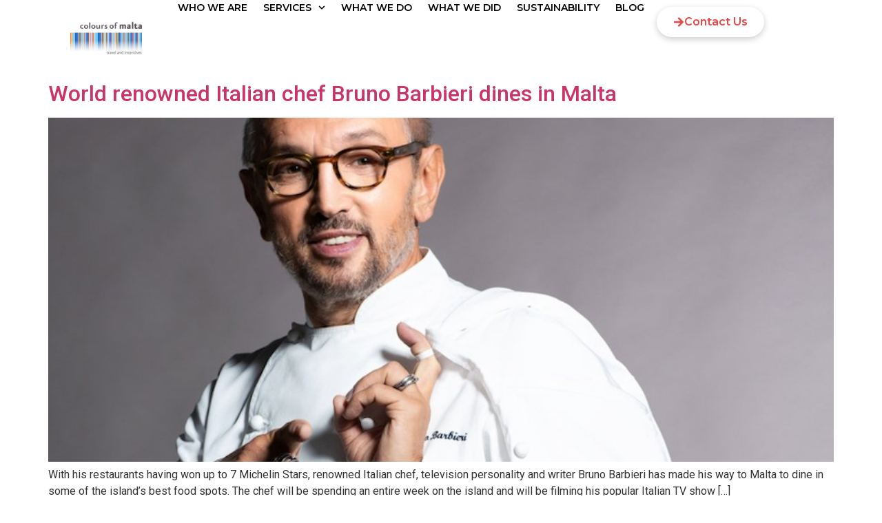

--- FILE ---
content_type: text/html; charset=UTF-8
request_url: https://coloursofmalta.com/tag/chef/
body_size: 14537
content:
<!doctype html>
<html lang=en-US prefix="og: https://ogp.me/ns#">
<head>
<meta charset=UTF-8>
<meta name=viewport content="width=device-width, initial-scale=1">
<link rel=profile href="https://gmpg.org/xfn/11">
<link rel=alternate hreflang=en href="https://coloursofmalta.com/tag/chef/"/>
<link rel=alternate hreflang=x-default href="https://coloursofmalta.com/tag/chef/"/>
<!-- Search Engine Optimization by Rank Math - https://rankmath.com/ -->
<title>Chef Archives - DMC Malta | Conference Organisers Malta | Corporate Events Malta | Meetings in Malta - Colours of Malta | Colours Of Malta | DMC Malta | Conferences Organizer Malta</title>
<link data-rocket-prefetch href="https://fonts.googleapis.com" rel=dns-prefetch>
<link data-rocket-preload as=style href="https://fonts.googleapis.com/css?family=Roboto%3A100%2C100italic%2C200%2C200italic%2C300%2C300italic%2C400%2C400italic%2C500%2C500italic%2C600%2C600italic%2C700%2C700italic%2C800%2C800italic%2C900%2C900italic%7CRoboto%20Slab%3A100%2C100italic%2C200%2C200italic%2C300%2C300italic%2C400%2C400italic%2C500%2C500italic%2C600%2C600italic%2C700%2C700italic%2C800%2C800italic%2C900%2C900italic%7CMontserrat%3A100%2C100italic%2C200%2C200italic%2C300%2C300italic%2C400%2C400italic%2C500%2C500italic%2C600%2C600italic%2C700%2C700italic%2C800%2C800italic%2C900%2C900italic%7CPoppins%3A100%2C100italic%2C200%2C200italic%2C300%2C300italic%2C400%2C400italic%2C500%2C500italic%2C600%2C600italic%2C700%2C700italic%2C800%2C800italic%2C900%2C900italic%7CBebas%20Neue%3A100%2C100italic%2C200%2C200italic%2C300%2C300italic%2C400%2C400italic%2C500%2C500italic%2C600%2C600italic%2C700%2C700italic%2C800%2C800italic%2C900%2C900italic&#038;display=swap" rel=preload>
<link href="https://fonts.googleapis.com/css?family=Roboto%3A100%2C100italic%2C200%2C200italic%2C300%2C300italic%2C400%2C400italic%2C500%2C500italic%2C600%2C600italic%2C700%2C700italic%2C800%2C800italic%2C900%2C900italic%7CRoboto%20Slab%3A100%2C100italic%2C200%2C200italic%2C300%2C300italic%2C400%2C400italic%2C500%2C500italic%2C600%2C600italic%2C700%2C700italic%2C800%2C800italic%2C900%2C900italic%7CMontserrat%3A100%2C100italic%2C200%2C200italic%2C300%2C300italic%2C400%2C400italic%2C500%2C500italic%2C600%2C600italic%2C700%2C700italic%2C800%2C800italic%2C900%2C900italic%7CPoppins%3A100%2C100italic%2C200%2C200italic%2C300%2C300italic%2C400%2C400italic%2C500%2C500italic%2C600%2C600italic%2C700%2C700italic%2C800%2C800italic%2C900%2C900italic%7CBebas%20Neue%3A100%2C100italic%2C200%2C200italic%2C300%2C300italic%2C400%2C400italic%2C500%2C500italic%2C600%2C600italic%2C700%2C700italic%2C800%2C800italic%2C900%2C900italic&#038;display=swap" media=print onload="this.media=&#039;all&#039;" rel=stylesheet>
<noscript data-wpr-hosted-gf-parameters=""><link rel=stylesheet href="https://fonts.googleapis.com/css?family=Roboto%3A100%2C100italic%2C200%2C200italic%2C300%2C300italic%2C400%2C400italic%2C500%2C500italic%2C600%2C600italic%2C700%2C700italic%2C800%2C800italic%2C900%2C900italic%7CRoboto%20Slab%3A100%2C100italic%2C200%2C200italic%2C300%2C300italic%2C400%2C400italic%2C500%2C500italic%2C600%2C600italic%2C700%2C700italic%2C800%2C800italic%2C900%2C900italic%7CMontserrat%3A100%2C100italic%2C200%2C200italic%2C300%2C300italic%2C400%2C400italic%2C500%2C500italic%2C600%2C600italic%2C700%2C700italic%2C800%2C800italic%2C900%2C900italic%7CPoppins%3A100%2C100italic%2C200%2C200italic%2C300%2C300italic%2C400%2C400italic%2C500%2C500italic%2C600%2C600italic%2C700%2C700italic%2C800%2C800italic%2C900%2C900italic%7CBebas%20Neue%3A100%2C100italic%2C200%2C200italic%2C300%2C300italic%2C400%2C400italic%2C500%2C500italic%2C600%2C600italic%2C700%2C700italic%2C800%2C800italic%2C900%2C900italic&#038;display=swap"></noscript><link rel=preload data-rocket-preload as=image href="https://coloursofmalta.com/wp-content/uploads/2025/11/DSC00694-1-scaled-1.jpg" fetchpriority=high>
<meta name=robots content="index, follow, max-snippet:-1, max-video-preview:-1, max-image-preview:large"/>
<link rel=canonical href="https://coloursofmalta.com/tag/chef/"/>
<meta property=og:locale content=en_US />
<meta property=og:type content=article />
<meta property=og:title content="Chef Archives - DMC Malta | Conference Organisers Malta | Corporate Events Malta | Meetings in Malta - Colours of Malta | Colours Of Malta | DMC Malta | Conferences Organizer Malta"/>
<meta property=og:url content="https://coloursofmalta.com/tag/chef/"/>
<meta property=og:site_name content="Colours of Malta | Leading Malta DMC"/>
<meta property=article:publisher content="https://www.facebook.com/coloursofmalta/"/>
<meta name=twitter:card content=summary_large_image />
<meta name=twitter:title content="Chef Archives - DMC Malta | Conference Organisers Malta | Corporate Events Malta | Meetings in Malta - Colours of Malta | Colours Of Malta | DMC Malta | Conferences Organizer Malta"/>
<meta name=twitter:label1 content=Posts />
<meta name=twitter:data1 content=1 />
<!-- /Rank Math WordPress SEO plugin -->
<link rel=dns-prefetch href='//coloursofmalta.com'/>
<link rel=dns-prefetch href='//use.fontawesome.com'/>
<link href='https://fonts.gstatic.com' crossorigin rel=preconnect />
<link rel=alternate type="application/rss+xml" title="DMC Malta | Conference Organisers Malta | Corporate Events Malta | Meetings in Malta - Colours of Malta | Colours Of Malta | DMC Malta | Conferences Organizer Malta &raquo; Feed" href="https://coloursofmalta.com/feed/"/>
<link rel=alternate type="application/rss+xml" title="DMC Malta | Conference Organisers Malta | Corporate Events Malta | Meetings in Malta - Colours of Malta | Colours Of Malta | DMC Malta | Conferences Organizer Malta &raquo; Comments Feed" href="https://coloursofmalta.com/comments/feed/"/>
<link rel=alternate type="application/rss+xml" title="DMC Malta | Conference Organisers Malta | Corporate Events Malta | Meetings in Malta - Colours of Malta | Colours Of Malta | DMC Malta | Conferences Organizer Malta &raquo; Chef Tag Feed" href="https://coloursofmalta.com/tag/chef/feed/"/>
<style id=wp-img-auto-sizes-contain-inline-css>img:is([sizes=auto i],[sizes^="auto," i]){contain-intrinsic-size:3000px 1500px}</style>
<style id=wp-emoji-styles-inline-css>img.wp-smiley,img.emoji{display:inline!important;border:none!important;box-shadow:none!important;height:1em!important;width:1em!important;margin:0 .07em!important;vertical-align:-.1em!important;background:none!important;padding:0!important}</style>
<link rel=stylesheet id=wp-block-library-css href='https://coloursofmalta.com/wp-includes/css/dist/block-library/style.min.css?ver=6.9' media=all />
<style id=font-awesome-svg-styles-default-inline-css>.svg-inline--fa{display:inline-block;height:1em;overflow:visible;vertical-align:-.125em}</style>
<link data-minify=1 rel=stylesheet id=font-awesome-svg-styles-css href='https://coloursofmalta.com/wp-content/cache/min/1/wp-content/uploads/font-awesome/v7.1.0/css/svg-with-js.css?ver=1769222522' media=all />
<style id=font-awesome-svg-styles-inline-css>.wp-block-font-awesome-icon svg::before,.wp-rich-text-font-awesome-icon svg::before{content:unset}</style>
<style id=global-styles-inline-css>:root{--wp--preset--aspect-ratio--square:1;--wp--preset--aspect-ratio--4-3: 4/3;--wp--preset--aspect-ratio--3-4: 3/4;--wp--preset--aspect-ratio--3-2: 3/2;--wp--preset--aspect-ratio--2-3: 2/3;--wp--preset--aspect-ratio--16-9: 16/9;--wp--preset--aspect-ratio--9-16: 9/16;--wp--preset--color--black:#000;--wp--preset--color--cyan-bluish-gray:#abb8c3;--wp--preset--color--white:#fff;--wp--preset--color--pale-pink:#f78da7;--wp--preset--color--vivid-red:#cf2e2e;--wp--preset--color--luminous-vivid-orange:#ff6900;--wp--preset--color--luminous-vivid-amber:#fcb900;--wp--preset--color--light-green-cyan:#7bdcb5;--wp--preset--color--vivid-green-cyan:#00d084;--wp--preset--color--pale-cyan-blue:#8ed1fc;--wp--preset--color--vivid-cyan-blue:#0693e3;--wp--preset--color--vivid-purple:#9b51e0;--wp--preset--gradient--vivid-cyan-blue-to-vivid-purple:linear-gradient(135deg,#0693e3 0%,#9b51e0 100%);--wp--preset--gradient--light-green-cyan-to-vivid-green-cyan:linear-gradient(135deg,#7adcb4 0%,#00d082 100%);--wp--preset--gradient--luminous-vivid-amber-to-luminous-vivid-orange:linear-gradient(135deg,#fcb900 0%,#ff6900 100%);--wp--preset--gradient--luminous-vivid-orange-to-vivid-red:linear-gradient(135deg,#ff6900 0%,#cf2e2e 100%);--wp--preset--gradient--very-light-gray-to-cyan-bluish-gray:linear-gradient(135deg,#eee 0%,#a9b8c3 100%);--wp--preset--gradient--cool-to-warm-spectrum:linear-gradient(135deg,#4aeadc 0%,#9778d1 20%,#cf2aba 40%,#ee2c82 60%,#fb6962 80%,#fef84c 100%);--wp--preset--gradient--blush-light-purple:linear-gradient(135deg,#ffceec 0%,#9896f0 100%);--wp--preset--gradient--blush-bordeaux:linear-gradient(135deg,#fecda5 0%,#fe2d2d 50%,#6b003e 100%);--wp--preset--gradient--luminous-dusk:linear-gradient(135deg,#ffcb70 0%,#c751c0 50%,#4158d0 100%);--wp--preset--gradient--pale-ocean:linear-gradient(135deg,#fff5cb 0%,#b6e3d4 50%,#33a7b5 100%);--wp--preset--gradient--electric-grass:linear-gradient(135deg,#caf880 0%,#71ce7e 100%);--wp--preset--gradient--midnight:linear-gradient(135deg,#020381 0%,#2874fc 100%);--wp--preset--font-size--small:13px;--wp--preset--font-size--medium:20px;--wp--preset--font-size--large:36px;--wp--preset--font-size--x-large:42px;--wp--preset--spacing--20:.44rem;--wp--preset--spacing--30:.67rem;--wp--preset--spacing--40:1rem;--wp--preset--spacing--50:1.5rem;--wp--preset--spacing--60:2.25rem;--wp--preset--spacing--70:3.38rem;--wp--preset--spacing--80:5.06rem;--wp--preset--shadow--natural:6px 6px 9px rgba(0,0,0,.2);--wp--preset--shadow--deep:12px 12px 50px rgba(0,0,0,.4);--wp--preset--shadow--sharp:6px 6px 0 rgba(0,0,0,.2);--wp--preset--shadow--outlined:6px 6px 0 -3px #fff , 6px 6px #000;--wp--preset--shadow--crisp:6px 6px 0 #000}:root{--wp--style--global--content-size:800px;--wp--style--global--wide-size:1200px}:where(body) {margin:0}.wp-site-blocks>.alignleft{float:left;margin-right:2em}.wp-site-blocks>.alignright{float:right;margin-left:2em}.wp-site-blocks>.aligncenter{justify-content:center;margin-left:auto;margin-right:auto}:where(.wp-site-blocks) > * {margin-block-start:24px;margin-block-end:0}:where(.wp-site-blocks) > :first-child {margin-block-start:0}:where(.wp-site-blocks) > :last-child {margin-block-end:0}:root{--wp--style--block-gap:24px}:root :where(.is-layout-flow) > :first-child{margin-block-start:0}:root :where(.is-layout-flow) > :last-child{margin-block-end:0}:root :where(.is-layout-flow) > *{margin-block-start:24px;margin-block-end:0}:root :where(.is-layout-constrained) > :first-child{margin-block-start:0}:root :where(.is-layout-constrained) > :last-child{margin-block-end:0}:root :where(.is-layout-constrained) > *{margin-block-start:24px;margin-block-end:0}:root :where(.is-layout-flex){gap:24px}:root :where(.is-layout-grid){gap:24px}.is-layout-flow>.alignleft{float:left;margin-inline-start:0;margin-inline-end:2em}.is-layout-flow>.alignright{float:right;margin-inline-start:2em;margin-inline-end:0}.is-layout-flow>.aligncenter{margin-left:auto!important;margin-right:auto!important}.is-layout-constrained>.alignleft{float:left;margin-inline-start:0;margin-inline-end:2em}.is-layout-constrained>.alignright{float:right;margin-inline-start:2em;margin-inline-end:0}.is-layout-constrained>.aligncenter{margin-left:auto!important;margin-right:auto!important}.is-layout-constrained > :where(:not(.alignleft):not(.alignright):not(.alignfull)){max-width:var(--wp--style--global--content-size);margin-left:auto!important;margin-right:auto!important}.is-layout-constrained>.alignwide{max-width:var(--wp--style--global--wide-size)}body .is-layout-flex{display:flex}.is-layout-flex{flex-wrap:wrap;align-items:center}.is-layout-flex > :is(*, div){margin:0}body .is-layout-grid{display:grid}.is-layout-grid > :is(*, div){margin:0}body{padding-top:0;padding-right:0;padding-bottom:0;padding-left:0}a:where(:not(.wp-element-button)){text-decoration:underline}:root :where(.wp-element-button, .wp-block-button__link){background-color:#32373c;border-width:0;color:#fff;font-family:inherit;font-size:inherit;font-style:inherit;font-weight:inherit;letter-spacing:inherit;line-height:inherit;padding-top: calc(0.667em + 2px);padding-right: calc(1.333em + 2px);padding-bottom: calc(0.667em + 2px);padding-left: calc(1.333em + 2px);text-decoration:none;text-transform:inherit}.has-black-color{color:var(--wp--preset--color--black)!important}.has-cyan-bluish-gray-color{color:var(--wp--preset--color--cyan-bluish-gray)!important}.has-white-color{color:var(--wp--preset--color--white)!important}.has-pale-pink-color{color:var(--wp--preset--color--pale-pink)!important}.has-vivid-red-color{color:var(--wp--preset--color--vivid-red)!important}.has-luminous-vivid-orange-color{color:var(--wp--preset--color--luminous-vivid-orange)!important}.has-luminous-vivid-amber-color{color:var(--wp--preset--color--luminous-vivid-amber)!important}.has-light-green-cyan-color{color:var(--wp--preset--color--light-green-cyan)!important}.has-vivid-green-cyan-color{color:var(--wp--preset--color--vivid-green-cyan)!important}.has-pale-cyan-blue-color{color:var(--wp--preset--color--pale-cyan-blue)!important}.has-vivid-cyan-blue-color{color:var(--wp--preset--color--vivid-cyan-blue)!important}.has-vivid-purple-color{color:var(--wp--preset--color--vivid-purple)!important}.has-black-background-color{background-color:var(--wp--preset--color--black)!important}.has-cyan-bluish-gray-background-color{background-color:var(--wp--preset--color--cyan-bluish-gray)!important}.has-white-background-color{background-color:var(--wp--preset--color--white)!important}.has-pale-pink-background-color{background-color:var(--wp--preset--color--pale-pink)!important}.has-vivid-red-background-color{background-color:var(--wp--preset--color--vivid-red)!important}.has-luminous-vivid-orange-background-color{background-color:var(--wp--preset--color--luminous-vivid-orange)!important}.has-luminous-vivid-amber-background-color{background-color:var(--wp--preset--color--luminous-vivid-amber)!important}.has-light-green-cyan-background-color{background-color:var(--wp--preset--color--light-green-cyan)!important}.has-vivid-green-cyan-background-color{background-color:var(--wp--preset--color--vivid-green-cyan)!important}.has-pale-cyan-blue-background-color{background-color:var(--wp--preset--color--pale-cyan-blue)!important}.has-vivid-cyan-blue-background-color{background-color:var(--wp--preset--color--vivid-cyan-blue)!important}.has-vivid-purple-background-color{background-color:var(--wp--preset--color--vivid-purple)!important}.has-black-border-color{border-color:var(--wp--preset--color--black)!important}.has-cyan-bluish-gray-border-color{border-color:var(--wp--preset--color--cyan-bluish-gray)!important}.has-white-border-color{border-color:var(--wp--preset--color--white)!important}.has-pale-pink-border-color{border-color:var(--wp--preset--color--pale-pink)!important}.has-vivid-red-border-color{border-color:var(--wp--preset--color--vivid-red)!important}.has-luminous-vivid-orange-border-color{border-color:var(--wp--preset--color--luminous-vivid-orange)!important}.has-luminous-vivid-amber-border-color{border-color:var(--wp--preset--color--luminous-vivid-amber)!important}.has-light-green-cyan-border-color{border-color:var(--wp--preset--color--light-green-cyan)!important}.has-vivid-green-cyan-border-color{border-color:var(--wp--preset--color--vivid-green-cyan)!important}.has-pale-cyan-blue-border-color{border-color:var(--wp--preset--color--pale-cyan-blue)!important}.has-vivid-cyan-blue-border-color{border-color:var(--wp--preset--color--vivid-cyan-blue)!important}.has-vivid-purple-border-color{border-color:var(--wp--preset--color--vivid-purple)!important}.has-vivid-cyan-blue-to-vivid-purple-gradient-background{background:var(--wp--preset--gradient--vivid-cyan-blue-to-vivid-purple)!important}.has-light-green-cyan-to-vivid-green-cyan-gradient-background{background:var(--wp--preset--gradient--light-green-cyan-to-vivid-green-cyan)!important}.has-luminous-vivid-amber-to-luminous-vivid-orange-gradient-background{background:var(--wp--preset--gradient--luminous-vivid-amber-to-luminous-vivid-orange)!important}.has-luminous-vivid-orange-to-vivid-red-gradient-background{background:var(--wp--preset--gradient--luminous-vivid-orange-to-vivid-red)!important}.has-very-light-gray-to-cyan-bluish-gray-gradient-background{background:var(--wp--preset--gradient--very-light-gray-to-cyan-bluish-gray)!important}.has-cool-to-warm-spectrum-gradient-background{background:var(--wp--preset--gradient--cool-to-warm-spectrum)!important}.has-blush-light-purple-gradient-background{background:var(--wp--preset--gradient--blush-light-purple)!important}.has-blush-bordeaux-gradient-background{background:var(--wp--preset--gradient--blush-bordeaux)!important}.has-luminous-dusk-gradient-background{background:var(--wp--preset--gradient--luminous-dusk)!important}.has-pale-ocean-gradient-background{background:var(--wp--preset--gradient--pale-ocean)!important}.has-electric-grass-gradient-background{background:var(--wp--preset--gradient--electric-grass)!important}.has-midnight-gradient-background{background:var(--wp--preset--gradient--midnight)!important}.has-small-font-size{font-size:var(--wp--preset--font-size--small)!important}.has-medium-font-size{font-size:var(--wp--preset--font-size--medium)!important}.has-large-font-size{font-size:var(--wp--preset--font-size--large)!important}.has-x-large-font-size{font-size:var(--wp--preset--font-size--x-large)!important}:root :where(.wp-block-pullquote){font-size:1.5em;line-height:1.6}</style>
<link rel=stylesheet id=wpml-legacy-horizontal-list-0-css href='https://coloursofmalta.com/wp-content/plugins/sitepress-multilingual-cms/templates/language-switchers/legacy-list-horizontal/style.min.css?ver=1' media=all />
<link data-minify=1 rel=stylesheet id=hello-elementor-css href='https://coloursofmalta.com/wp-content/cache/min/1/wp-content/themes/hello-elementor/assets/css/reset.css?ver=1769222522' media=all />
<link data-minify=1 rel=stylesheet id=hello-elementor-theme-style-css href='https://coloursofmalta.com/wp-content/cache/min/1/wp-content/themes/hello-elementor/assets/css/theme.css?ver=1769222522' media=all />
<link data-minify=1 rel=stylesheet id=hello-elementor-header-footer-css href='https://coloursofmalta.com/wp-content/cache/min/1/wp-content/themes/hello-elementor/assets/css/header-footer.css?ver=1769222522' media=all />
<link rel=stylesheet id=elementor-frontend-css href='https://coloursofmalta.com/wp-content/plugins/elementor/assets/css/frontend.min.css?ver=3.34.2' media=all />
<link rel=stylesheet id=elementor-post-6-css href='https://coloursofmalta.com/wp-content/uploads/elementor/css/post-6.css?ver=1769222418' media=all />
<link data-minify=1 rel=stylesheet id=font-awesome-official-css href='https://coloursofmalta.com/wp-content/cache/min/1/releases/v7.1.0/css/all.css?ver=1769222522' media=all crossorigin=anonymous />
<link rel=stylesheet id=widget-image-css href='https://coloursofmalta.com/wp-content/plugins/elementor/assets/css/widget-image.min.css?ver=3.34.2' media=all />
<link rel=stylesheet id=e-animation-shrink-css href='https://coloursofmalta.com/wp-content/plugins/elementor/assets/lib/animations/styles/e-animation-shrink.min.css?ver=3.34.2' media=all />
<link rel=stylesheet id=widget-nav-menu-css href='https://coloursofmalta.com/wp-content/plugins/elementor-pro/assets/css/widget-nav-menu.min.css?ver=3.34.2' media=all />
<link rel=stylesheet id=widget-heading-css href='https://coloursofmalta.com/wp-content/plugins/elementor/assets/css/widget-heading.min.css?ver=3.34.2' media=all />
<link rel=stylesheet id=widget-social-icons-css href='https://coloursofmalta.com/wp-content/plugins/elementor/assets/css/widget-social-icons.min.css?ver=3.34.2' media=all />
<link rel=stylesheet id=e-apple-webkit-css href='https://coloursofmalta.com/wp-content/plugins/elementor/assets/css/conditionals/apple-webkit.min.css?ver=3.34.2' media=all />
<link rel=stylesheet id=widget-icon-list-css href='https://coloursofmalta.com/wp-content/plugins/elementor/assets/css/widget-icon-list.min.css?ver=3.34.2' media=all />
<link rel=stylesheet id=elementor-post-16-css href='https://coloursofmalta.com/wp-content/uploads/elementor/css/post-16.css?ver=1769222418' media=all />
<link rel=stylesheet id=elementor-post-9843-css href='https://coloursofmalta.com/wp-content/uploads/elementor/css/post-9843.css?ver=1769222419' media=all />
<link data-minify=1 rel=stylesheet id=font-awesome-official-v4shim-css href='https://coloursofmalta.com/wp-content/cache/min/1/releases/v7.1.0/css/v4-shims.css?ver=1769222522' media=all crossorigin=anonymous />
<script id=wpml-cookie-js-extra>var wpml_cookies={"wp-wpml_current_language":{"value":"en","expires":1,"path":"/"}};var wpml_cookies={"wp-wpml_current_language":{"value":"en","expires":1,"path":"/"}};</script>
<script data-minify=1 src="https://coloursofmalta.com/wp-content/cache/min/1/wp-content/plugins/sitepress-multilingual-cms/res/js/cookies/language-cookie.js?ver=1768079855" id=wpml-cookie-js defer data-wp-strategy=defer></script>
<script src="https://coloursofmalta.com/wp-includes/js/jquery/jquery.min.js?ver=3.7.1" id=jquery-core-js></script>
<script src="https://coloursofmalta.com/wp-includes/js/jquery/jquery-migrate.min.js?ver=3.4.1" id=jquery-migrate-js></script>
<link rel="https://api.w.org/" href="https://coloursofmalta.com/wp-json/"/><link rel=alternate title=JSON type="application/json" href="https://coloursofmalta.com/wp-json/wp/v2/tags/722"/><link rel=EditURI type="application/rsd+xml" title=RSD href="https://coloursofmalta.com/xmlrpc.php?rsd"/>
<meta name=generator content="WordPress 6.9"/>
<meta name=generator content="WPML ver:4.8.6 stt:1,4,27;"/>
<meta name=generator content="Elementor 3.34.2; features: e_font_icon_svg, additional_custom_breakpoints; settings: css_print_method-external, google_font-enabled, font_display-swap">
<style>.e-con.e-parent:nth-of-type(n+4):not(.e-lazyloaded):not(.e-no-lazyload),
				.e-con.e-parent:nth-of-type(n+4):not(.e-lazyloaded):not(.e-no-lazyload) * {background-image:none!important}@media screen and (max-height:1024px){.e-con.e-parent:nth-of-type(n+3):not(.e-lazyloaded):not(.e-no-lazyload),
					.e-con.e-parent:nth-of-type(n+3):not(.e-lazyloaded):not(.e-no-lazyload) * {background-image:none!important}}@media screen and (max-height:640px){.e-con.e-parent:nth-of-type(n+2):not(.e-lazyloaded):not(.e-no-lazyload),
					.e-con.e-parent:nth-of-type(n+2):not(.e-lazyloaded):not(.e-no-lazyload) * {background-image:none!important}}</style>
<link rel=icon href="https://coloursofmalta.com/wp-content/uploads/2025/11/cropped-cropped-favicon-32x32.jpg" sizes=32x32 />
<link rel=icon href="https://coloursofmalta.com/wp-content/uploads/2025/11/cropped-cropped-favicon-192x192.jpg" sizes=192x192 />
<link rel=apple-touch-icon href="https://coloursofmalta.com/wp-content/uploads/2025/11/cropped-cropped-favicon-180x180.jpg"/>
<meta name=msapplication-TileImage content="https://coloursofmalta.com/wp-content/uploads/2025/11/cropped-cropped-favicon-270x270.jpg"/>
<style id=wp-custom-css>.page-header{display:none}.comment-respond{display:none}.comments-area{display:none}</style>
<meta name=generator content="WP Rocket 3.20.3" data-wpr-features="wpr_minify_js wpr_preconnect_external_domains wpr_oci wpr_minify_css wpr_preload_links wpr_desktop"/></head>
<body class="archive tag tag-chef tag-722 wp-custom-logo wp-embed-responsive wp-theme-hello-elementor hello-elementor-default elementor-default elementor-kit-6"><noscript><meta HTTP-EQUIV="refresh" content="0;url='http://coloursofmalta.com/tag/chef/?PageSpeed=noscript'" /><style><!--table,div,span,font,p{display:none} --></style><div style="display:block">Please click <a href="http://coloursofmalta.com/tag/chef/?PageSpeed=noscript">here</a> if you are not redirected within a few seconds.</div></noscript>
<a class="skip-link screen-reader-text" href="#content">Skip to content</a>
<header data-elementor-type=header data-elementor-id=16 class="elementor elementor-16 elementor-location-header" data-elementor-post-type=elementor_library>
<div class="elementor-element elementor-element-2408c2d5 e-con-full scrolling-header elementor-hidden-mobile e-flex e-con e-parent" data-id=2408c2d5 data-element_type=container id=scrolling-header data-settings="{&quot;background_background&quot;:&quot;classic&quot;,&quot;animation&quot;:&quot;none&quot;}">
<div class="elementor-element elementor-element-3681f516 e-con-full e-flex e-con e-child" data-id=3681f516 data-element_type=container>
<div class="elementor-element elementor-element-b3daae2 elementor-widget elementor-widget-image" data-id=b3daae2 data-element_type=widget data-widget_type=image.default>
<a href="https://coloursofmalta.com/">
<img fetchpriority=high width=500 height=500 src="https://coloursofmalta.com/wp-content/uploads/2025/11/COM-LOGO-1.png" class="attachment-large size-large wp-image-20" alt="" srcset="https://coloursofmalta.com/wp-content/uploads/2025/11/COM-LOGO-1.png 500w, https://coloursofmalta.com/wp-content/uploads/2025/11/COM-LOGO-1-300x300.png 300w, https://coloursofmalta.com/wp-content/uploads/2025/11/COM-LOGO-1-150x150.png 150w" sizes="(max-width: 500px) 100vw, 500px"/>	</a>
</div>
</div>
<div class="elementor-element elementor-element-5ebbd31e e-con-full e-flex e-con e-child" data-id=5ebbd31e data-element_type=container data-settings="{&quot;background_background&quot;:&quot;classic&quot;}">
<div class="elementor-element elementor-element-40287b83 elementor-nav-menu--stretch elementor-nav-menu--dropdown-mobile elementor-nav-menu__align-start elementor-nav-menu__text-align-aside elementor-nav-menu--toggle elementor-nav-menu--burger elementor-widget elementor-widget-nav-menu" data-id=40287b83 data-element_type=widget data-settings="{&quot;full_width&quot;:&quot;stretch&quot;,&quot;submenu_icon&quot;:{&quot;value&quot;:&quot;&lt;svg aria-hidden=\&quot;true\&quot; class=\&quot;fa-svg-chevron-down e-font-icon-svg e-fas-chevron-down\&quot; viewBox=\&quot;0 0 448 512\&quot; xmlns=\&quot;http:\/\/www.w3.org\/2000\/svg\&quot;&gt;&lt;path d=\&quot;M207.029 381.476L12.686 187.132c-9.373-9.373-9.373-24.569 0-33.941l22.667-22.667c9.357-9.357 24.522-9.375 33.901-.04L224 284.505l154.745-154.021c9.379-9.335 24.544-9.317 33.901.04l22.667 22.667c9.373 9.373 9.373 24.569 0 33.941L240.971 381.476c-9.373 9.372-24.569 9.372-33.942 0z\&quot;&gt;&lt;\/path&gt;&lt;\/svg&gt;&quot;,&quot;library&quot;:&quot;fa-solid&quot;},&quot;toggle_icon_hover_animation&quot;:&quot;shrink&quot;,&quot;layout&quot;:&quot;horizontal&quot;,&quot;toggle&quot;:&quot;burger&quot;}" data-widget_type=nav-menu.default>
<nav aria-label=Menu class="elementor-nav-menu--main elementor-nav-menu__container elementor-nav-menu--layout-horizontal e--pointer-underline e--animation-fade">
<ul id=menu-1-40287b83 class=elementor-nav-menu><li class="menu-item menu-item-type-post_type menu-item-object-page menu-item-125"><a href="https://coloursofmalta.com/who-we-are/" class=elementor-item>Who We Are</a></li>
<li class="menu-item menu-item-type-custom menu-item-object-custom menu-item-has-children menu-item-217"><a class=elementor-item>Services</a>
<ul class="sub-menu elementor-nav-menu--dropdown">
<li class="menu-item menu-item-type-post_type menu-item-object-page menu-item-219"><a href="https://coloursofmalta.com/transportation/" class=elementor-sub-item>Transportation</a></li>
<li class="menu-item menu-item-type-post_type menu-item-object-page menu-item-239"><a href="https://coloursofmalta.com/event-production/" class=elementor-sub-item>Event Production</a></li>
<li class="menu-item menu-item-type-post_type menu-item-object-page menu-item-253"><a href="https://coloursofmalta.com/csr-team-building/" class=elementor-sub-item>CSR &amp; Team Building.</a></li>
<li class="menu-item menu-item-type-post_type menu-item-object-page menu-item-264"><a href="https://coloursofmalta.com/powerful-experiences/" class=elementor-sub-item>Powerful Experiences.</a></li>
</ul>
</li>
<li class="menu-item menu-item-type-post_type menu-item-object-page menu-item-404"><a href="https://coloursofmalta.com/what-we-do/" class=elementor-item>What We Do</a></li>
<li class="menu-item menu-item-type-post_type menu-item-object-page menu-item-195"><a href="https://coloursofmalta.com/what-we-did/" class=elementor-item>What We Did</a></li>
<li class="menu-item menu-item-type-post_type menu-item-object-page menu-item-185"><a href="https://coloursofmalta.com/sustainability/" class=elementor-item>Sustainability</a></li>
<li class="menu-item menu-item-type-post_type menu-item-object-page menu-item-773"><a href="https://coloursofmalta.com/blog/" class=elementor-item>Blog</a></li>
</ul>	</nav>
<div class=elementor-menu-toggle role=button tabindex=0 aria-label="Menu Toggle" aria-expanded=false>
<svg aria-hidden=true role=presentation class="elementor-menu-toggle__icon--open elementor-animation-shrink e-font-icon-svg e-eicon-menu-bar" viewBox="0 0 1000 1000" xmlns="http://www.w3.org/2000/svg"><path d="M104 333H896C929 333 958 304 958 271S929 208 896 208H104C71 208 42 237 42 271S71 333 104 333ZM104 583H896C929 583 958 554 958 521S929 458 896 458H104C71 458 42 487 42 521S71 583 104 583ZM104 833H896C929 833 958 804 958 771S929 708 896 708H104C71 708 42 737 42 771S71 833 104 833Z"></path></svg><svg aria-hidden=true role=presentation class="elementor-menu-toggle__icon--close elementor-animation-shrink e-font-icon-svg e-eicon-close" viewBox="0 0 1000 1000" xmlns="http://www.w3.org/2000/svg"><path d="M742 167L500 408 258 167C246 154 233 150 217 150 196 150 179 158 167 167 154 179 150 196 150 212 150 229 154 242 171 254L408 500 167 742C138 771 138 800 167 829 196 858 225 858 254 829L496 587 738 829C750 842 767 846 783 846 800 846 817 842 829 829 842 817 846 804 846 783 846 767 842 750 829 737L588 500 833 258C863 229 863 200 833 171 804 137 775 137 742 167Z"></path></svg>	</div>
<nav class="elementor-nav-menu--dropdown elementor-nav-menu__container" aria-hidden=true>
<ul id=menu-2-40287b83 class=elementor-nav-menu><li class="menu-item menu-item-type-post_type menu-item-object-page menu-item-125"><a href="https://coloursofmalta.com/who-we-are/" class=elementor-item tabindex=-1>Who We Are</a></li>
<li class="menu-item menu-item-type-custom menu-item-object-custom menu-item-has-children menu-item-217"><a class=elementor-item tabindex=-1>Services</a>
<ul class="sub-menu elementor-nav-menu--dropdown">
<li class="menu-item menu-item-type-post_type menu-item-object-page menu-item-219"><a href="https://coloursofmalta.com/transportation/" class=elementor-sub-item tabindex=-1>Transportation</a></li>
<li class="menu-item menu-item-type-post_type menu-item-object-page menu-item-239"><a href="https://coloursofmalta.com/event-production/" class=elementor-sub-item tabindex=-1>Event Production</a></li>
<li class="menu-item menu-item-type-post_type menu-item-object-page menu-item-253"><a href="https://coloursofmalta.com/csr-team-building/" class=elementor-sub-item tabindex=-1>CSR &amp; Team Building.</a></li>
<li class="menu-item menu-item-type-post_type menu-item-object-page menu-item-264"><a href="https://coloursofmalta.com/powerful-experiences/" class=elementor-sub-item tabindex=-1>Powerful Experiences.</a></li>
</ul>
</li>
<li class="menu-item menu-item-type-post_type menu-item-object-page menu-item-404"><a href="https://coloursofmalta.com/what-we-do/" class=elementor-item tabindex=-1>What We Do</a></li>
<li class="menu-item menu-item-type-post_type menu-item-object-page menu-item-195"><a href="https://coloursofmalta.com/what-we-did/" class=elementor-item tabindex=-1>What We Did</a></li>
<li class="menu-item menu-item-type-post_type menu-item-object-page menu-item-185"><a href="https://coloursofmalta.com/sustainability/" class=elementor-item tabindex=-1>Sustainability</a></li>
<li class="menu-item menu-item-type-post_type menu-item-object-page menu-item-773"><a href="https://coloursofmalta.com/blog/" class=elementor-item tabindex=-1>Blog</a></li>
</ul>	</nav>
</div>
</div>
<div class="elementor-element elementor-element-60a86c5 elementor-hidden-mobile e-flex e-con-boxed e-con e-child" data-id=60a86c5 data-element_type=container>
<div class=e-con-inner>
<div class="elementor-element elementor-element-4fd3bd0 elementor-widget-mobile__width-inherit elementor-align-left elementor-widget elementor-widget-button" data-id=4fd3bd0 data-element_type=widget data-widget_type=button.default>
<a class="elementor-button elementor-button-link elementor-size-sm" href="https://coloursofmalta.com/contact-us/">
<span class=elementor-button-content-wrapper>
<span class=elementor-button-icon>
<svg aria-hidden=true class="e-font-icon-svg e-fas-arrow-right" viewBox="0 0 448 512" xmlns="http://www.w3.org/2000/svg"><path d="M190.5 66.9l22.2-22.2c9.4-9.4 24.6-9.4 33.9 0L441 239c9.4 9.4 9.4 24.6 0 33.9L246.6 467.3c-9.4 9.4-24.6 9.4-33.9 0l-22.2-22.2c-9.5-9.5-9.3-25 .4-34.3L311.4 296H24c-13.3 0-24-10.7-24-24v-32c0-13.3 10.7-24 24-24h287.4L190.9 101.2c-9.8-9.3-10-24.8-.4-34.3z"></path></svg>	</span>
<span class=elementor-button-text>Contact Us</span>
</span>
</a>
</div>
</div>
</div>
</div>
<div class="elementor-element elementor-element-da11558 e-con-full elementor-hidden-desktop elementor-hidden-tablet e-flex e-con e-parent" data-id=da11558 data-element_type=container data-settings="{&quot;background_background&quot;:&quot;classic&quot;,&quot;animation&quot;:&quot;none&quot;}">
<div class="elementor-element elementor-element-481f286 e-con-full e-flex e-con e-child" data-id=481f286 data-element_type=container>
<div class="elementor-element elementor-element-bda4d65 elementor-widget elementor-widget-image" data-id=bda4d65 data-element_type=widget data-widget_type=image.default>
<a href="https://coloursofmalta.com/">
<img width=500 height=500 src="https://coloursofmalta.com/wp-content/uploads/2025/11/COM-LOGO-1.png" class="attachment-full size-full wp-image-20" alt="" srcset="https://coloursofmalta.com/wp-content/uploads/2025/11/COM-LOGO-1.png 500w, https://coloursofmalta.com/wp-content/uploads/2025/11/COM-LOGO-1-300x300.png 300w, https://coloursofmalta.com/wp-content/uploads/2025/11/COM-LOGO-1-150x150.png 150w" sizes="(max-width: 500px) 100vw, 500px"/>	</a>
</div>
</div>
<div class="elementor-element elementor-element-e127562 e-con-full e-flex e-con e-child" data-id=e127562 data-element_type=container data-settings="{&quot;background_background&quot;:&quot;classic&quot;}">
<div class="elementor-element elementor-element-e2e8777 elementor-nav-menu--stretch elementor-nav-menu--dropdown-mobile elementor-nav-menu__align-start elementor-nav-menu__text-align-aside elementor-nav-menu--toggle elementor-nav-menu--burger elementor-widget elementor-widget-nav-menu" data-id=e2e8777 data-element_type=widget data-settings="{&quot;full_width&quot;:&quot;stretch&quot;,&quot;submenu_icon&quot;:{&quot;value&quot;:&quot;&lt;svg aria-hidden=\&quot;true\&quot; class=\&quot;fa-svg-chevron-down e-font-icon-svg e-fas-chevron-down\&quot; viewBox=\&quot;0 0 448 512\&quot; xmlns=\&quot;http:\/\/www.w3.org\/2000\/svg\&quot;&gt;&lt;path d=\&quot;M207.029 381.476L12.686 187.132c-9.373-9.373-9.373-24.569 0-33.941l22.667-22.667c9.357-9.357 24.522-9.375 33.901-.04L224 284.505l154.745-154.021c9.379-9.335 24.544-9.317 33.901.04l22.667 22.667c9.373 9.373 9.373 24.569 0 33.941L240.971 381.476c-9.373 9.372-24.569 9.372-33.942 0z\&quot;&gt;&lt;\/path&gt;&lt;\/svg&gt;&quot;,&quot;library&quot;:&quot;fa-solid&quot;},&quot;toggle_icon_hover_animation&quot;:&quot;shrink&quot;,&quot;layout&quot;:&quot;horizontal&quot;,&quot;toggle&quot;:&quot;burger&quot;}" data-widget_type=nav-menu.default>
<nav aria-label=Menu class="elementor-nav-menu--main elementor-nav-menu__container elementor-nav-menu--layout-horizontal e--pointer-underline e--animation-fade">
<ul id=menu-1-e2e8777 class=elementor-nav-menu><li class="menu-item menu-item-type-post_type menu-item-object-page menu-item-125"><a href="https://coloursofmalta.com/who-we-are/" class=elementor-item>Who We Are</a></li>
<li class="menu-item menu-item-type-custom menu-item-object-custom menu-item-has-children menu-item-217"><a class=elementor-item>Services</a>
<ul class="sub-menu elementor-nav-menu--dropdown">
<li class="menu-item menu-item-type-post_type menu-item-object-page menu-item-219"><a href="https://coloursofmalta.com/transportation/" class=elementor-sub-item>Transportation</a></li>
<li class="menu-item menu-item-type-post_type menu-item-object-page menu-item-239"><a href="https://coloursofmalta.com/event-production/" class=elementor-sub-item>Event Production</a></li>
<li class="menu-item menu-item-type-post_type menu-item-object-page menu-item-253"><a href="https://coloursofmalta.com/csr-team-building/" class=elementor-sub-item>CSR &amp; Team Building.</a></li>
<li class="menu-item menu-item-type-post_type menu-item-object-page menu-item-264"><a href="https://coloursofmalta.com/powerful-experiences/" class=elementor-sub-item>Powerful Experiences.</a></li>
</ul>
</li>
<li class="menu-item menu-item-type-post_type menu-item-object-page menu-item-404"><a href="https://coloursofmalta.com/what-we-do/" class=elementor-item>What We Do</a></li>
<li class="menu-item menu-item-type-post_type menu-item-object-page menu-item-195"><a href="https://coloursofmalta.com/what-we-did/" class=elementor-item>What We Did</a></li>
<li class="menu-item menu-item-type-post_type menu-item-object-page menu-item-185"><a href="https://coloursofmalta.com/sustainability/" class=elementor-item>Sustainability</a></li>
<li class="menu-item menu-item-type-post_type menu-item-object-page menu-item-773"><a href="https://coloursofmalta.com/blog/" class=elementor-item>Blog</a></li>
</ul>	</nav>
<div class=elementor-menu-toggle role=button tabindex=0 aria-label="Menu Toggle" aria-expanded=false>
<svg aria-hidden=true role=presentation class="elementor-menu-toggle__icon--open elementor-animation-shrink e-font-icon-svg e-eicon-menu-bar" viewBox="0 0 1000 1000" xmlns="http://www.w3.org/2000/svg"><path d="M104 333H896C929 333 958 304 958 271S929 208 896 208H104C71 208 42 237 42 271S71 333 104 333ZM104 583H896C929 583 958 554 958 521S929 458 896 458H104C71 458 42 487 42 521S71 583 104 583ZM104 833H896C929 833 958 804 958 771S929 708 896 708H104C71 708 42 737 42 771S71 833 104 833Z"></path></svg><svg aria-hidden=true role=presentation class="elementor-menu-toggle__icon--close elementor-animation-shrink e-font-icon-svg e-eicon-close" viewBox="0 0 1000 1000" xmlns="http://www.w3.org/2000/svg"><path d="M742 167L500 408 258 167C246 154 233 150 217 150 196 150 179 158 167 167 154 179 150 196 150 212 150 229 154 242 171 254L408 500 167 742C138 771 138 800 167 829 196 858 225 858 254 829L496 587 738 829C750 842 767 846 783 846 800 846 817 842 829 829 842 817 846 804 846 783 846 767 842 750 829 737L588 500 833 258C863 229 863 200 833 171 804 137 775 137 742 167Z"></path></svg>	</div>
<nav class="elementor-nav-menu--dropdown elementor-nav-menu__container" aria-hidden=true>
<ul id=menu-2-e2e8777 class=elementor-nav-menu><li class="menu-item menu-item-type-post_type menu-item-object-page menu-item-125"><a href="https://coloursofmalta.com/who-we-are/" class=elementor-item tabindex=-1>Who We Are</a></li>
<li class="menu-item menu-item-type-custom menu-item-object-custom menu-item-has-children menu-item-217"><a class=elementor-item tabindex=-1>Services</a>
<ul class="sub-menu elementor-nav-menu--dropdown">
<li class="menu-item menu-item-type-post_type menu-item-object-page menu-item-219"><a href="https://coloursofmalta.com/transportation/" class=elementor-sub-item tabindex=-1>Transportation</a></li>
<li class="menu-item menu-item-type-post_type menu-item-object-page menu-item-239"><a href="https://coloursofmalta.com/event-production/" class=elementor-sub-item tabindex=-1>Event Production</a></li>
<li class="menu-item menu-item-type-post_type menu-item-object-page menu-item-253"><a href="https://coloursofmalta.com/csr-team-building/" class=elementor-sub-item tabindex=-1>CSR &amp; Team Building.</a></li>
<li class="menu-item menu-item-type-post_type menu-item-object-page menu-item-264"><a href="https://coloursofmalta.com/powerful-experiences/" class=elementor-sub-item tabindex=-1>Powerful Experiences.</a></li>
</ul>
</li>
<li class="menu-item menu-item-type-post_type menu-item-object-page menu-item-404"><a href="https://coloursofmalta.com/what-we-do/" class=elementor-item tabindex=-1>What We Do</a></li>
<li class="menu-item menu-item-type-post_type menu-item-object-page menu-item-195"><a href="https://coloursofmalta.com/what-we-did/" class=elementor-item tabindex=-1>What We Did</a></li>
<li class="menu-item menu-item-type-post_type menu-item-object-page menu-item-185"><a href="https://coloursofmalta.com/sustainability/" class=elementor-item tabindex=-1>Sustainability</a></li>
<li class="menu-item menu-item-type-post_type menu-item-object-page menu-item-773"><a href="https://coloursofmalta.com/blog/" class=elementor-item tabindex=-1>Blog</a></li>
</ul>	</nav>
</div>
</div>
<div class="elementor-element elementor-element-a1ea874 elementor-hidden-mobile e-flex e-con-boxed e-con e-child" data-id=a1ea874 data-element_type=container>
<div class=e-con-inner>
<div class="elementor-element elementor-element-90869ba elementor-align-right elementor-widget elementor-widget-button" data-id=90869ba data-element_type=widget data-widget_type=button.default>
<a class="elementor-button elementor-button-link elementor-size-sm" href="https://coloursofmalta.com/contact-us/">
<span class=elementor-button-content-wrapper>
<span class=elementor-button-icon>
<svg aria-hidden=true class="e-font-icon-svg e-fas-arrow-right" viewBox="0 0 448 512" xmlns="http://www.w3.org/2000/svg"><path d="M190.5 66.9l22.2-22.2c9.4-9.4 24.6-9.4 33.9 0L441 239c9.4 9.4 9.4 24.6 0 33.9L246.6 467.3c-9.4 9.4-24.6 9.4-33.9 0l-22.2-22.2c-9.5-9.5-9.3-25 .4-34.3L311.4 296H24c-13.3 0-24-10.7-24-24v-32c0-13.3 10.7-24 24-24h287.4L190.9 101.2c-9.8-9.3-10-24.8-.4-34.3z"></path></svg>	</span>
<span class=elementor-button-text>Contact us</span>
</span>
</a>
</div>
</div>
</div>
</div>
</header>
<main id=content class=site-main>
<div class=page-header>
<h1 class=entry-title>Tag: <span>Chef</span></h1>	</div>
<div class=page-content>
<article class=post>
<h2 class=entry-title><a href="https://coloursofmalta.com/world-renowned-italian-chef-bruno-barbieri-dines-in-malta/">World renowned Italian chef Bruno Barbieri dines in Malta</a></h2><a href="https://coloursofmalta.com/world-renowned-italian-chef-bruno-barbieri-dines-in-malta/"><img width=800 height=622 src="https://coloursofmalta.com/wp-content/uploads/2023/01/f3b4b61b568e0de2f1c5e6560178c8d8_XL.jpg" class="attachment-large size-large wp-post-image" alt="" decoding=async srcset="https://coloursofmalta.com/wp-content/uploads/2023/01/f3b4b61b568e0de2f1c5e6560178c8d8_XL.jpg 900w, https://coloursofmalta.com/wp-content/uploads/2023/01/f3b4b61b568e0de2f1c5e6560178c8d8_XL-300x233.jpg 300w, https://coloursofmalta.com/wp-content/uploads/2023/01/f3b4b61b568e0de2f1c5e6560178c8d8_XL-768x597.jpg 768w" sizes="(max-width: 800px) 100vw, 800px"/></a><p>With his restaurants having won up to 7 Michelin Stars, renowned Italian chef, television personality and writer Bruno Barbieri has made his way to Malta to dine in some of the island’s best food spots. The chef will be spending an entire week on the island and will be filming his popular Italian TV show [&hellip;]</p>
</article>
</div>
</main>
<footer data-elementor-type=footer data-elementor-id=9843 class="elementor elementor-9843 elementor-location-footer" data-elementor-post-type=elementor_library>
<div class="elementor-element elementor-element-4048b6fb e-con-full e-flex e-con e-parent" data-id=4048b6fb data-element_type=container>
<div class="elementor-element elementor-element-71905397 e-con-full e-flex e-con e-child" data-id=71905397 data-element_type=container data-settings="{&quot;background_background&quot;:&quot;classic&quot;}">
<div class="elementor-element elementor-element-9d92848 e-con-full e-flex e-con e-child" data-id=9d92848 data-element_type=container data-settings="{&quot;background_background&quot;:&quot;classic&quot;}">
<div class="elementor-element elementor-element-6154a72d elementor-widget elementor-widget-heading" data-id=6154a72d data-element_type=widget data-widget_type=heading.default>
<h3 class="elementor-heading-title elementor-size-default">LET'S CREATE SOMETHING <span style="color:#EF4444">REMARKABLE.</span></h3>	</div>
<div class="elementor-element elementor-element-0738615 e-con-full e-flex e-con e-child" data-id=0738615 data-element_type=container>
<div class="elementor-element elementor-element-0d185db elementor-widget-mobile__width-auto elementor-align-center elementor-widget elementor-widget-button" data-id=0d185db data-element_type=widget data-widget_type=button.default>
<a class="elementor-button elementor-button-link elementor-size-sm" href="https://coloursofmalta.com/contact-us/">
<span class=elementor-button-content-wrapper>
<span class=elementor-button-text>Talk to a Planner</span>
</span>
</a>
</div>
</div>
</div>
</div>
</div>
<div class="elementor-element elementor-element-284081f e-con-full e-flex e-con e-parent" data-id=284081f data-element_type=container>
<div class="elementor-element elementor-element-e3ddc7f e-con-full elementor-hidden-mobile e-flex e-con e-child" data-id=e3ddc7f data-element_type=container data-settings="{&quot;background_background&quot;:&quot;classic&quot;}">
<div class="elementor-element elementor-element-1e92816 e-con-full e-flex e-con e-child" data-id=1e92816 data-element_type=container>
<div class="elementor-element elementor-element-56d4c35 elementor-widget elementor-widget-text-editor" data-id=56d4c35 data-element_type=widget data-widget_type=text-editor.default>
<a href="/cdn-cgi/l/email-protection#e28b8c81878c968b948791a2818d8fcc818d8fcc8f96" style="color: #ffffff; text-decoration: none;">
<span class="__cf_email__" data-cfemail="5f36313c3a312b36293a2c1f3c3032713c303271322b">[email&#160;protected]</span>
</a>
<style>a[href^="mailto:incentives@com.com.mt"]:hover{color:#ef4444!important}</style>	</div>
<div class="elementor-element elementor-element-f3a0057 elementor-widget elementor-widget-text-editor" data-id=f3a0057 data-element_type=widget data-widget_type=text-editor.default>
148, 12 Tower Road, <br>
Sliema SLM1604,         <br> Malta	</div>
<div class="elementor-element elementor-element-6742258 elementor-widget elementor-widget-text-editor" data-id=6742258 data-element_type=widget data-widget_type=text-editor.default>
<p><a style="color: #ffffff; text-decoration: none;" href=tel:0035621319345>+356 2131 9345<br/></a></p><p><style>
a[href^="tel:0035621319345"]:hover {<br />  color: #EF4444 !important;<br />}<br /></style></p>	</div>
<div class="elementor-element elementor-element-c3dc5aa elementor-shape-circle e-grid-align-left elementor-grid-0 elementor-widget elementor-widget-social-icons" data-id=c3dc5aa data-element_type=widget data-widget_type=social-icons.default>
<div class="elementor-social-icons-wrapper elementor-grid" role=list>
<span class=elementor-grid-item role=listitem>
<a class="elementor-icon elementor-social-icon elementor-social-icon-facebook elementor-repeater-item-1466bf0" href="https://www.facebook.com/coloursofmalta/" target=_blank>
<span class=elementor-screen-only>Facebook</span>
<svg aria-hidden=true class="e-font-icon-svg e-fab-facebook" viewBox="0 0 512 512" xmlns="http://www.w3.org/2000/svg"><path d="M504 256C504 119 393 8 256 8S8 119 8 256c0 123.78 90.69 226.38 209.25 245V327.69h-63V256h63v-54.64c0-62.15 37-96.48 93.67-96.48 27.14 0 55.52 4.84 55.52 4.84v61h-31.28c-30.8 0-40.41 19.12-40.41 38.73V256h68.78l-11 71.69h-57.78V501C413.31 482.38 504 379.78 504 256z"></path></svg>	</a>
</span>
<span class=elementor-grid-item role=listitem>
<a class="elementor-icon elementor-social-icon elementor-social-icon-instagram elementor-repeater-item-f643eea" href="https://www.instagram.com/coloursofmalta/" target=_blank>
<span class=elementor-screen-only>Instagram</span>
<svg aria-hidden=true class="e-font-icon-svg e-fab-instagram" viewBox="0 0 448 512" xmlns="http://www.w3.org/2000/svg"><path d="M224.1 141c-63.6 0-114.9 51.3-114.9 114.9s51.3 114.9 114.9 114.9S339 319.5 339 255.9 287.7 141 224.1 141zm0 189.6c-41.1 0-74.7-33.5-74.7-74.7s33.5-74.7 74.7-74.7 74.7 33.5 74.7 74.7-33.6 74.7-74.7 74.7zm146.4-194.3c0 14.9-12 26.8-26.8 26.8-14.9 0-26.8-12-26.8-26.8s12-26.8 26.8-26.8 26.8 12 26.8 26.8zm76.1 27.2c-1.7-35.9-9.9-67.7-36.2-93.9-26.2-26.2-58-34.4-93.9-36.2-37-2.1-147.9-2.1-184.9 0-35.8 1.7-67.6 9.9-93.9 36.1s-34.4 58-36.2 93.9c-2.1 37-2.1 147.9 0 184.9 1.7 35.9 9.9 67.7 36.2 93.9s58 34.4 93.9 36.2c37 2.1 147.9 2.1 184.9 0 35.9-1.7 67.7-9.9 93.9-36.2 26.2-26.2 34.4-58 36.2-93.9 2.1-37 2.1-147.8 0-184.8zM398.8 388c-7.8 19.6-22.9 34.7-42.6 42.6-29.5 11.7-99.5 9-132.1 9s-102.7 2.6-132.1-9c-19.6-7.8-34.7-22.9-42.6-42.6-11.7-29.5-9-99.5-9-132.1s-2.6-102.7 9-132.1c7.8-19.6 22.9-34.7 42.6-42.6 29.5-11.7 99.5-9 132.1-9s102.7-2.6 132.1 9c19.6 7.8 34.7 22.9 42.6 42.6 11.7 29.5 9 99.5 9 132.1s2.7 102.7-9 132.1z"></path></svg>	</a>
</span>
<span class=elementor-grid-item role=listitem>
<a class="elementor-icon elementor-social-icon elementor-social-icon-linkedin elementor-repeater-item-864afcc" href="https://www.linkedin.com/company/colours-of-malta/" target=_blank>
<span class=elementor-screen-only>Linkedin</span>
<svg aria-hidden=true class="e-font-icon-svg e-fab-linkedin" viewBox="0 0 448 512" xmlns="http://www.w3.org/2000/svg"><path d="M416 32H31.9C14.3 32 0 46.5 0 64.3v383.4C0 465.5 14.3 480 31.9 480H416c17.6 0 32-14.5 32-32.3V64.3c0-17.8-14.4-32.3-32-32.3zM135.4 416H69V202.2h66.5V416zm-33.2-243c-21.3 0-38.5-17.3-38.5-38.5S80.9 96 102.2 96c21.2 0 38.5 17.3 38.5 38.5 0 21.3-17.2 38.5-38.5 38.5zm282.1 243h-66.4V312c0-24.8-.5-56.7-34.5-56.7-34.6 0-39.9 27-39.9 54.9V416h-66.4V202.2h63.7v29.2h.9c8.9-16.8 30.6-34.5 62.9-34.5 67.2 0 79.7 44.3 79.7 101.9V416z"></path></svg>	</a>
</span>
</div>
</div>
</div>
<div class="elementor-element elementor-element-9110726 e-con-full e-flex e-con e-child" data-id=9110726 data-element_type=container>
<div class="elementor-element elementor-element-d685c10 elementor-widget elementor-widget-heading" data-id=d685c10 data-element_type=widget data-widget_type=heading.default>
<h6 class="elementor-heading-title elementor-size-default">Pages</h6>	</div>
<div class="elementor-element elementor-element-5d02503 elementor-align-start footer-links elementor-list-item-link-full_width elementor-widget elementor-widget-icon-list" data-id=5d02503 data-element_type=widget data-widget_type=icon-list.default>
<ul class=elementor-icon-list-items>
<li class=elementor-icon-list-item>
<a href="https://coloursofmalta.com/">
<span class=elementor-icon-list-text>Home</span>
</a>
</li>
<li class=elementor-icon-list-item>
<a href="https://coloursofmalta.com/who-we-are/">
<span class=elementor-icon-list-text>Who We Are</span>
</a>
</li>
<li class=elementor-icon-list-item>
<a href="https://coloursofmalta.com/what-we-do/">
<span class=elementor-icon-list-text>What We Do</span>
</a>
</li>
<li class=elementor-icon-list-item>
<a href="https://coloursofmalta.com/what-we-did/">
<span class=elementor-icon-list-text>What We Did</span>
</a>
</li>
<li class=elementor-icon-list-item>
<a href="https://coloursofmalta.com/sustainability/">
<span class=elementor-icon-list-text>Sustainability</span>
</a>
</li>
</ul>
</div>
</div>
<div class="elementor-element elementor-element-cdbd648 e-con-full e-flex e-con e-child" data-id=cdbd648 data-element_type=container>
<div class="elementor-element elementor-element-659295e elementor-align-start elementor-icon-list--layout-traditional elementor-list-item-link-full_width elementor-widget elementor-widget-icon-list" data-id=659295e data-element_type=widget data-widget_type=icon-list.default>
<ul class=elementor-icon-list-items>
<li class=elementor-icon-list-item>
<a href="https://coloursofmalta.com/contact-us/">
<span class=elementor-icon-list-text>Contact Us</span>
</a>
</li>
<li class=elementor-icon-list-item>
<a href="https://coloursofmalta.com/privacy-policy/">
<span class=elementor-icon-list-text>Privacy Policy</span>
</a>
</li>
</ul>
</div>
</div>
</div>
</div>
<div class="elementor-element elementor-element-fc70a3d e-con-full e-flex e-con e-parent" data-id=fc70a3d data-element_type=container>
<div class="elementor-element elementor-element-cbc5159 elementor-hidden-mobile e-con-full e-flex e-con e-child" data-id=cbc5159 data-element_type=container data-settings="{&quot;background_background&quot;:&quot;classic&quot;}">
<div class="elementor-element elementor-element-c80c382 e-con-full e-flex e-con e-child" data-id=c80c382 data-element_type=container>
<div class="elementor-element elementor-element-df9a67b elementor-widget elementor-widget-image" data-id=df9a67b data-element_type=widget data-widget_type=image.default>
<a href="https://coloursofmalta.com/">
<img width=300 height=125 src="https://coloursofmalta.com/wp-content/uploads/2025/11/com-logo.png" class="attachment-large size-large wp-image-167" alt=""/>	</a>
</div>
</div>
<div class="elementor-element elementor-element-8d400b3 e-con-full e-flex e-con e-child" data-id=8d400b3 data-element_type=container>
<div class="elementor-element elementor-element-2e3560f elementor-widget elementor-widget-text-editor" data-id=2e3560f data-element_type=widget data-widget_type=text-editor.default>
<p>All Rights Reserved © 2026 Colours of Malta </p>	</div>
</div>
<div class="elementor-element elementor-element-0ebd335 e-con-full e-flex e-con e-child" data-id=0ebd335 data-element_type=container>
<div class="elementor-element elementor-element-51e7f0e elementor-widget elementor-widget-image" data-id=51e7f0e data-element_type=widget data-widget_type=image.default>
<img width=531 height=354 src="https://coloursofmalta.com/wp-content/uploads/2025/11/QA-DMC-Logo-White.png" class="attachment-large size-large wp-image-168" alt="" srcset="https://coloursofmalta.com/wp-content/uploads/2025/11/QA-DMC-Logo-White.png 531w, https://coloursofmalta.com/wp-content/uploads/2025/11/QA-DMC-Logo-White-300x200.png 300w" sizes="(max-width: 531px) 100vw, 531px"/>	</div>
</div>
</div>
</div>
<div class="elementor-element elementor-element-5160134 e-flex e-con-boxed e-con e-parent" data-id=5160134 data-element_type=container>
<div class=e-con-inner>
<div class="elementor-element elementor-element-dd6bd9b e-con-full elementor-hidden-desktop elementor-hidden-tablet e-flex e-con e-child" data-id=dd6bd9b data-element_type=container data-settings="{&quot;background_background&quot;:&quot;classic&quot;}">
<div class="elementor-element elementor-element-4edfd29 e-con-full e-flex e-con e-child" data-id=4edfd29 data-element_type=container>
<div class="elementor-element elementor-element-585b339 elementor-widget elementor-widget-text-editor" data-id=585b339 data-element_type=widget data-widget_type=text-editor.default>
<p><a style="color: #ffffff; text-decoration: none;" href="/cdn-cgi/l/email-protection#dcb5b2bfb9b2a8b5aab9af9cbfb3b1f2bfb3b1f2b1a8"><br/><span class="__cf_email__" data-cfemail="177e79747279637e6172645774787a3974787a397a63">[email&#160;protected]</span><br/></a></p><p><style>
a[href^="mailto:incentives@com.com.mt"]:hover {<br />  color: #EF4444 !important;<br />}<br /></style></p>	</div>
<div class="elementor-element elementor-element-e5b671e elementor-widget elementor-widget-text-editor" data-id=e5b671e data-element_type=widget data-widget_type=text-editor.default>
<p>148, 12 Tower Road, <br/>Sliema SLM1604,         <br/>Malta</p>	</div>
<div class="elementor-element elementor-element-534597d elementor-widget elementor-widget-text-editor" data-id=534597d data-element_type=widget data-widget_type=text-editor.default>
<p><a style="color: #ffffff; text-decoration: none;" href=tel:0035621319345><br/>+356 2131 9345<br/></a></p><p><style>
a[href^="tel:0035621319345"]:hover {<br />  color: #EF4444 !important;<br />}<br /></style></p>	</div>
<div class="elementor-element elementor-element-cdcf0af elementor-widget elementor-widget-heading" data-id=cdcf0af data-element_type=widget data-widget_type=heading.default>
<h6 class="elementor-heading-title elementor-size-default">Pages</h6>	</div>
<div class="elementor-element elementor-element-d883588 elementor-align-start footer-links elementor-list-item-link-full_width elementor-widget elementor-widget-icon-list" data-id=d883588 data-element_type=widget data-widget_type=icon-list.default>
<ul class=elementor-icon-list-items>
<li class=elementor-icon-list-item>
<a href="https://coloursofmalta.com/">
<span class=elementor-icon-list-text>Home</span>
</a>
</li>
<li class=elementor-icon-list-item>
<a href="https://coloursofmalta.com/who-we-are/">
<span class=elementor-icon-list-text>Who We Are</span>
</a>
</li>
<li class=elementor-icon-list-item>
<a href="https://coloursofmalta.com/what-we-do/">
<span class=elementor-icon-list-text>What We Do</span>
</a>
</li>
<li class=elementor-icon-list-item>
<a href="https://coloursofmalta.com/what-we-did/">
<span class=elementor-icon-list-text>What We Did</span>
</a>
</li>
<li class=elementor-icon-list-item>
<a href="https://coloursofmalta.com/sustainability/">
<span class=elementor-icon-list-text>Sustainability</span>
</a>
</li>
<li class=elementor-icon-list-item>
<a href="https://coloursofmalta.com/contact-us/">
<span class=elementor-icon-list-text>Contact Us</span>
</a>
</li>
<li class=elementor-icon-list-item>
<a href="https://coloursofmalta.com/sustainability/">
<span class=elementor-icon-list-text>Privacy Policy</span>
</a>
</li>
</ul>
</div>
<div class="elementor-element elementor-element-1cd4b41 elementor-shape-circle e-grid-align-left elementor-grid-0 elementor-widget elementor-widget-social-icons" data-id=1cd4b41 data-element_type=widget data-widget_type=social-icons.default>
<div class="elementor-social-icons-wrapper elementor-grid" role=list>
<span class=elementor-grid-item role=listitem>
<a class="elementor-icon elementor-social-icon elementor-social-icon-facebook elementor-repeater-item-1466bf0" href="https://www.facebook.com/coloursofmalta/" target=_blank>
<span class=elementor-screen-only>Facebook</span>
<svg aria-hidden=true class="e-font-icon-svg e-fab-facebook" viewBox="0 0 512 512" xmlns="http://www.w3.org/2000/svg"><path d="M504 256C504 119 393 8 256 8S8 119 8 256c0 123.78 90.69 226.38 209.25 245V327.69h-63V256h63v-54.64c0-62.15 37-96.48 93.67-96.48 27.14 0 55.52 4.84 55.52 4.84v61h-31.28c-30.8 0-40.41 19.12-40.41 38.73V256h68.78l-11 71.69h-57.78V501C413.31 482.38 504 379.78 504 256z"></path></svg>	</a>
</span>
<span class=elementor-grid-item role=listitem>
<a class="elementor-icon elementor-social-icon elementor-social-icon-instagram elementor-repeater-item-f643eea" href="https://www.instagram.com/coloursofmalta/" target=_blank>
<span class=elementor-screen-only>Instagram</span>
<svg aria-hidden=true class="e-font-icon-svg e-fab-instagram" viewBox="0 0 448 512" xmlns="http://www.w3.org/2000/svg"><path d="M224.1 141c-63.6 0-114.9 51.3-114.9 114.9s51.3 114.9 114.9 114.9S339 319.5 339 255.9 287.7 141 224.1 141zm0 189.6c-41.1 0-74.7-33.5-74.7-74.7s33.5-74.7 74.7-74.7 74.7 33.5 74.7 74.7-33.6 74.7-74.7 74.7zm146.4-194.3c0 14.9-12 26.8-26.8 26.8-14.9 0-26.8-12-26.8-26.8s12-26.8 26.8-26.8 26.8 12 26.8 26.8zm76.1 27.2c-1.7-35.9-9.9-67.7-36.2-93.9-26.2-26.2-58-34.4-93.9-36.2-37-2.1-147.9-2.1-184.9 0-35.8 1.7-67.6 9.9-93.9 36.1s-34.4 58-36.2 93.9c-2.1 37-2.1 147.9 0 184.9 1.7 35.9 9.9 67.7 36.2 93.9s58 34.4 93.9 36.2c37 2.1 147.9 2.1 184.9 0 35.9-1.7 67.7-9.9 93.9-36.2 26.2-26.2 34.4-58 36.2-93.9 2.1-37 2.1-147.8 0-184.8zM398.8 388c-7.8 19.6-22.9 34.7-42.6 42.6-29.5 11.7-99.5 9-132.1 9s-102.7 2.6-132.1-9c-19.6-7.8-34.7-22.9-42.6-42.6-11.7-29.5-9-99.5-9-132.1s-2.6-102.7 9-132.1c7.8-19.6 22.9-34.7 42.6-42.6 29.5-11.7 99.5-9 132.1-9s102.7-2.6 132.1 9c19.6 7.8 34.7 22.9 42.6 42.6 11.7 29.5 9 99.5 9 132.1s2.7 102.7-9 132.1z"></path></svg>	</a>
</span>
<span class=elementor-grid-item role=listitem>
<a class="elementor-icon elementor-social-icon elementor-social-icon-linkedin elementor-repeater-item-864afcc" href="https://www.linkedin.com/company/colours-of-malta/" target=_blank>
<span class=elementor-screen-only>Linkedin</span>
<svg aria-hidden=true class="e-font-icon-svg e-fab-linkedin" viewBox="0 0 448 512" xmlns="http://www.w3.org/2000/svg"><path d="M416 32H31.9C14.3 32 0 46.5 0 64.3v383.4C0 465.5 14.3 480 31.9 480H416c17.6 0 32-14.5 32-32.3V64.3c0-17.8-14.4-32.3-32-32.3zM135.4 416H69V202.2h66.5V416zm-33.2-243c-21.3 0-38.5-17.3-38.5-38.5S80.9 96 102.2 96c21.2 0 38.5 17.3 38.5 38.5 0 21.3-17.2 38.5-38.5 38.5zm282.1 243h-66.4V312c0-24.8-.5-56.7-34.5-56.7-34.6 0-39.9 27-39.9 54.9V416h-66.4V202.2h63.7v29.2h.9c8.9-16.8 30.6-34.5 62.9-34.5 67.2 0 79.7 44.3 79.7 101.9V416z"></path></svg>	</a>
</span>
</div>
</div>
</div>
</div>
</div>
</div>
</footer>
<script data-cfasync="false" src="/cdn-cgi/scripts/5c5dd728/cloudflare-static/email-decode.min.js"></script><script type=speculationrules>
{"prefetch":[{"source":"document","where":{"and":[{"href_matches":"/*"},{"not":{"href_matches":["/wp-*.php","/wp-admin/*","/wp-content/uploads/*","/wp-content/*","/wp-content/plugins/*","/wp-content/themes/hello-elementor/*","/*\\?(.+)"]}},{"not":{"selector_matches":"a[rel~=\"nofollow\"]"}},{"not":{"selector_matches":".no-prefetch, .no-prefetch a"}}]},"eagerness":"conservative"}]}
</script>
<script type="text/javascript">(function(){var prevScrollpos=window.pageYOffset;window.onscroll=function(){var currentScrollPos=window.pageYOffset;if(prevScrollpos>currentScrollPos){document.getElementById("scrolling-header").style.top="0";}else{document.getElementById("scrolling-header").style.top="-100px";}prevScrollpos=currentScrollPos;};})();</script>
<script>
				const lazyloadRunObserver = () => {
					const lazyloadBackgrounds = document.querySelectorAll( `.e-con.e-parent:not(.e-lazyloaded)` );
					const lazyloadBackgroundObserver = new IntersectionObserver( ( entries ) => {
						entries.forEach( ( entry ) => {
							if ( entry.isIntersecting ) {
								let lazyloadBackground = entry.target;
								if( lazyloadBackground ) {
									lazyloadBackground.classList.add( 'e-lazyloaded' );
								}
								lazyloadBackgroundObserver.unobserve( entry.target );
							}
						});
					}, { rootMargin: '200px 0px 200px 0px' } );
					lazyloadBackgrounds.forEach( ( lazyloadBackground ) => {
						lazyloadBackgroundObserver.observe( lazyloadBackground );
					} );
				};
				const events = [
					'DOMContentLoaded',
					'elementor/lazyload/observe',
				];
				events.forEach( ( event ) => {
					document.addEventListener( event, lazyloadRunObserver );
				} );
			</script>
<script id=rocket-browser-checker-js-after>
"use strict";var _createClass=function(){function defineProperties(target,props){for(var i=0;i<props.length;i++){var descriptor=props[i];descriptor.enumerable=descriptor.enumerable||!1,descriptor.configurable=!0,"value"in descriptor&&(descriptor.writable=!0),Object.defineProperty(target,descriptor.key,descriptor)}}return function(Constructor,protoProps,staticProps){return protoProps&&defineProperties(Constructor.prototype,protoProps),staticProps&&defineProperties(Constructor,staticProps),Constructor}}();function _classCallCheck(instance,Constructor){if(!(instance instanceof Constructor))throw new TypeError("Cannot call a class as a function")}var RocketBrowserCompatibilityChecker=function(){function RocketBrowserCompatibilityChecker(options){_classCallCheck(this,RocketBrowserCompatibilityChecker),this.passiveSupported=!1,this._checkPassiveOption(this),this.options=!!this.passiveSupported&&options}return _createClass(RocketBrowserCompatibilityChecker,[{key:"_checkPassiveOption",value:function(self){try{var options={get passive(){return!(self.passiveSupported=!0)}};window.addEventListener("test",null,options),window.removeEventListener("test",null,options)}catch(err){self.passiveSupported=!1}}},{key:"initRequestIdleCallback",value:function(){!1 in window&&(window.requestIdleCallback=function(cb){var start=Date.now();return setTimeout(function(){cb({didTimeout:!1,timeRemaining:function(){return Math.max(0,50-(Date.now()-start))}})},1)}),!1 in window&&(window.cancelIdleCallback=function(id){return clearTimeout(id)})}},{key:"isDataSaverModeOn",value:function(){return"connection"in navigator&&!0===navigator.connection.saveData}},{key:"supportsLinkPrefetch",value:function(){var elem=document.createElement("link");return elem.relList&&elem.relList.supports&&elem.relList.supports("prefetch")&&window.IntersectionObserver&&"isIntersecting"in IntersectionObserverEntry.prototype}},{key:"isSlowConnection",value:function(){return"connection"in navigator&&"effectiveType"in navigator.connection&&("2g"===navigator.connection.effectiveType||"slow-2g"===navigator.connection.effectiveType)}}]),RocketBrowserCompatibilityChecker}();
//# sourceURL=rocket-browser-checker-js-after
</script>
<script id=rocket-preload-links-js-extra>var RocketPreloadLinksConfig={"excludeUris":"/(?:.+/)?feed(?:/(?:.+/?)?)?$|/(?:.+/)?embed/|/(index.php/)?(.*)wp-json(/.*|$)|/refer/|/go/|/recommend/|/recommends/","usesTrailingSlash":"1","imageExt":"jpg|jpeg|gif|png|tiff|bmp|webp|avif|pdf|doc|docx|xls|xlsx|php","fileExt":"jpg|jpeg|gif|png|tiff|bmp|webp|avif|pdf|doc|docx|xls|xlsx|php|html|htm","siteUrl":"https://coloursofmalta.com","onHoverDelay":"100","rateThrottle":"3"};</script>
<script id=rocket-preload-links-js-after>(function(){"use strict";var r="function"==typeof Symbol&&"symbol"==typeof Symbol.iterator?function(e){return typeof e}:function(e){return e&&"function"==typeof Symbol&&e.constructor===Symbol&&e!==Symbol.prototype?"symbol":typeof e},e=function(){function i(e,t){for(var n=0;n<t.length;n++){var i=t[n];i.enumerable=i.enumerable||!1,i.configurable=!0,"value"in i&&(i.writable=!0),Object.defineProperty(e,i.key,i)}}return function(e,t,n){return t&&i(e.prototype,t),n&&i(e,n),e}}();function i(e,t){if(!(e instanceof t))throw new TypeError("Cannot call a class as a function")}var t=function(){function n(e,t){i(this,n),this.browser=e,this.config=t,this.options=this.browser.options,this.prefetched=new Set,this.eventTime=null,this.threshold=1111,this.numOnHover=0}return e(n,[{key:"init",value:function(){!this.browser.supportsLinkPrefetch()||this.browser.isDataSaverModeOn()||this.browser.isSlowConnection()||(this.regex={excludeUris:RegExp(this.config.excludeUris,"i"),images:RegExp(".("+this.config.imageExt+")$","i"),fileExt:RegExp(".("+this.config.fileExt+")$","i")},this._initListeners(this))}},{key:"_initListeners",value:function(e){-1<this.config.onHoverDelay&&document.addEventListener("mouseover",e.listener.bind(e),e.listenerOptions),document.addEventListener("mousedown",e.listener.bind(e),e.listenerOptions),document.addEventListener("touchstart",e.listener.bind(e),e.listenerOptions)}},{key:"listener",value:function(e){var t=e.target.closest("a"),n=this._prepareUrl(t);if(null!==n)switch(e.type){case"mousedown":case"touchstart":this._addPrefetchLink(n);break;case"mouseover":this._earlyPrefetch(t,n,"mouseout")}}},{key:"_earlyPrefetch",value:function(t,e,n){var i=this,r=setTimeout(function(){if(r=null,0===i.numOnHover)setTimeout(function(){return i.numOnHover=0},1e3);else if(i.numOnHover>i.config.rateThrottle)return;i.numOnHover++,i._addPrefetchLink(e)},this.config.onHoverDelay);t.addEventListener(n,function e(){t.removeEventListener(n,e,{passive:!0}),null!==r&&(clearTimeout(r),r=null)},{passive:!0})}},{key:"_addPrefetchLink",value:function(i){return this.prefetched.add(i.href),new Promise(function(e,t){var n=document.createElement("link");n.rel="prefetch",n.href=i.href,n.onload=e,n.onerror=t,document.head.appendChild(n)}).catch(function(){})}},{key:"_prepareUrl",value:function(e){if(null===e||"object"!==(void 0===e?"undefined":r(e))||!1 in e||-1===["http:","https:"].indexOf(e.protocol))return null;var t=e.href.substring(0,this.config.siteUrl.length),n=this._getPathname(e.href,t),i={original:e.href,protocol:e.protocol,origin:t,pathname:n,href:t+n};return this._isLinkOk(i)?i:null}},{key:"_getPathname",value:function(e,t){var n=t?e.substring(this.config.siteUrl.length):e;return n.startsWith("/")||(n="/"+n),this._shouldAddTrailingSlash(n)?n+"/":n}},{key:"_shouldAddTrailingSlash",value:function(e){return this.config.usesTrailingSlash&&!e.endsWith("/")&&!this.regex.fileExt.test(e)}},{key:"_isLinkOk",value:function(e){return null!==e&&"object"===(void 0===e?"undefined":r(e))&&(!this.prefetched.has(e.href)&&e.origin===this.config.siteUrl&&-1===e.href.indexOf("?")&&-1===e.href.indexOf("#")&&!this.regex.excludeUris.test(e.href)&&!this.regex.images.test(e.href))}}],[{key:"run",value:function(){"undefined"!=typeof RocketPreloadLinksConfig&&new n(new RocketBrowserCompatibilityChecker({capture:!0,passive:!0}),RocketPreloadLinksConfig).init()}}]),n}();t.run();}());</script>
<script data-minify=1 src="https://coloursofmalta.com/wp-content/cache/min/1/wp-content/themes/hello-elementor/assets/js/hello-frontend.js?ver=1768079855" id=hello-theme-frontend-js></script>
<script src="https://coloursofmalta.com/wp-content/plugins/elementor/assets/js/webpack.runtime.min.js?ver=3.34.2" id=elementor-webpack-runtime-js></script>
<script src="https://coloursofmalta.com/wp-content/plugins/elementor/assets/js/frontend-modules.min.js?ver=3.34.2" id=elementor-frontend-modules-js></script>
<script src="https://coloursofmalta.com/wp-includes/js/jquery/ui/core.min.js?ver=1.13.3" id=jquery-ui-core-js></script>
<script id=elementor-frontend-js-before>var elementorFrontendConfig={"environmentMode":{"edit":false,"wpPreview":false,"isScriptDebug":false},"i18n":{"shareOnFacebook":"Share on Facebook","shareOnTwitter":"Share on Twitter","pinIt":"Pin it","download":"Download","downloadImage":"Download image","fullscreen":"Fullscreen","zoom":"Zoom","share":"Share","playVideo":"Play Video","previous":"Previous","next":"Next","close":"Close","a11yCarouselPrevSlideMessage":"Previous slide","a11yCarouselNextSlideMessage":"Next slide","a11yCarouselFirstSlideMessage":"This is the first slide","a11yCarouselLastSlideMessage":"This is the last slide","a11yCarouselPaginationBulletMessage":"Go to slide"},"is_rtl":false,"breakpoints":{"xs":0,"sm":480,"md":768,"lg":1025,"xl":1440,"xxl":1600},"responsive":{"breakpoints":{"mobile":{"label":"Mobile Portrait","value":767,"default_value":767,"direction":"max","is_enabled":true},"mobile_extra":{"label":"Mobile Landscape","value":880,"default_value":880,"direction":"max","is_enabled":false},"tablet":{"label":"Tablet Portrait","value":1024,"default_value":1024,"direction":"max","is_enabled":true},"tablet_extra":{"label":"Tablet Landscape","value":1200,"default_value":1200,"direction":"max","is_enabled":false},"laptop":{"label":"Laptop","value":1366,"default_value":1366,"direction":"max","is_enabled":false},"widescreen":{"label":"Widescreen","value":2400,"default_value":2400,"direction":"min","is_enabled":false}},"hasCustomBreakpoints":false},"version":"3.34.2","is_static":false,"experimentalFeatures":{"e_font_icon_svg":true,"additional_custom_breakpoints":true,"container":true,"e_optimized_markup":true,"theme_builder_v2":true,"hello-theme-header-footer":true,"e_pro_free_trial_popup":true,"nested-elements":true,"home_screen":true,"global_classes_should_enforce_capabilities":true,"e_variables":true,"cloud-library":true,"e_opt_in_v4_page":true,"e_interactions":true,"e_editor_one":true,"import-export-customization":true,"mega-menu":true,"e_pro_variables":true},"urls":{"assets":"https:\/\/coloursofmalta.com\/wp-content\/plugins\/elementor\/assets\/","ajaxurl":"https:\/\/coloursofmalta.com\/wp-admin\/admin-ajax.php","uploadUrl":"https:\/\/coloursofmalta.com\/wp-content\/uploads"},"nonces":{"floatingButtonsClickTracking":"94ea20c6a8"},"swiperClass":"swiper","settings":{"editorPreferences":[]},"kit":{"active_breakpoints":["viewport_mobile","viewport_tablet"],"global_image_lightbox":"yes","lightbox_enable_counter":"yes","lightbox_enable_fullscreen":"yes","lightbox_enable_zoom":"yes","lightbox_enable_share":"yes","lightbox_title_src":"title","lightbox_description_src":"description","hello_header_logo_type":"logo","hello_header_menu_layout":"horizontal","hello_footer_logo_type":"logo"},"post":{"id":0,"title":"Chef Archives - DMC Malta | Conference Organisers Malta | Corporate Events Malta | Meetings in Malta - Colours of Malta | Colours Of Malta | DMC Malta | Conferences Organizer Malta","excerpt":""}};</script>
<script src="https://coloursofmalta.com/wp-content/plugins/elementor/assets/js/frontend.min.js?ver=3.34.2" id=elementor-frontend-js></script>
<script src="https://coloursofmalta.com/wp-content/plugins/elementor-pro/assets/lib/smartmenus/jquery.smartmenus.min.js?ver=1.2.1" id=smartmenus-js></script>
<script src="https://coloursofmalta.com/wp-content/plugins/elementor-pro/assets/js/webpack-pro.runtime.min.js?ver=3.34.2" id=elementor-pro-webpack-runtime-js></script>
<script src="https://coloursofmalta.com/wp-includes/js/dist/hooks.min.js?ver=dd5603f07f9220ed27f1" id=wp-hooks-js></script>
<script src="https://coloursofmalta.com/wp-includes/js/dist/i18n.min.js?ver=c26c3dc7bed366793375" id=wp-i18n-js></script>
<script id=wp-i18n-js-after>wp.i18n.setLocaleData({'text direction\u0004ltr':['ltr']});</script>
<script id=elementor-pro-frontend-js-before>var ElementorProFrontendConfig={"ajaxurl":"https:\/\/coloursofmalta.com\/wp-admin\/admin-ajax.php","nonce":"3b879cc954","urls":{"assets":"https:\/\/coloursofmalta.com\/wp-content\/plugins\/elementor-pro\/assets\/","rest":"https:\/\/coloursofmalta.com\/wp-json\/"},"settings":{"lazy_load_background_images":true},"popup":{"hasPopUps":false},"shareButtonsNetworks":{"facebook":{"title":"Facebook","has_counter":true},"twitter":{"title":"Twitter"},"linkedin":{"title":"LinkedIn","has_counter":true},"pinterest":{"title":"Pinterest","has_counter":true},"reddit":{"title":"Reddit","has_counter":true},"vk":{"title":"VK","has_counter":true},"odnoklassniki":{"title":"OK","has_counter":true},"tumblr":{"title":"Tumblr"},"digg":{"title":"Digg"},"skype":{"title":"Skype"},"stumbleupon":{"title":"StumbleUpon","has_counter":true},"mix":{"title":"Mix"},"telegram":{"title":"Telegram"},"pocket":{"title":"Pocket","has_counter":true},"xing":{"title":"XING","has_counter":true},"whatsapp":{"title":"WhatsApp"},"email":{"title":"Email"},"print":{"title":"Print"},"x-twitter":{"title":"X"},"threads":{"title":"Threads"}},"facebook_sdk":{"lang":"en_US","app_id":""},"lottie":{"defaultAnimationUrl":"https:\/\/coloursofmalta.com\/wp-content\/plugins\/elementor-pro\/modules\/lottie\/assets\/animations\/default.json"}};</script>
<script src="https://coloursofmalta.com/wp-content/plugins/elementor-pro/assets/js/frontend.min.js?ver=3.34.2" id=elementor-pro-frontend-js></script>
<script src="https://coloursofmalta.com/wp-content/plugins/elementor-pro/assets/js/elements-handlers.min.js?ver=3.34.2" id=pro-elements-handlers-js></script>
<script defer src="https://static.cloudflareinsights.com/beacon.min.js/vcd15cbe7772f49c399c6a5babf22c1241717689176015" integrity="sha512-ZpsOmlRQV6y907TI0dKBHq9Md29nnaEIPlkf84rnaERnq6zvWvPUqr2ft8M1aS28oN72PdrCzSjY4U6VaAw1EQ==" data-cf-beacon='{"version":"2024.11.0","token":"21d805d5d87045d980215fdb51debc0d","r":1,"server_timing":{"name":{"cfCacheStatus":true,"cfEdge":true,"cfExtPri":true,"cfL4":true,"cfOrigin":true,"cfSpeedBrain":true},"location_startswith":null}}' crossorigin="anonymous"></script>
</body>
</html>
<!-- This website is like a Rocket, isn't it? Performance optimized by WP Rocket. Learn more: https://wp-rocket.me -->

--- FILE ---
content_type: text/css
request_url: https://coloursofmalta.com/wp-content/uploads/elementor/css/post-16.css?ver=1769222418
body_size: 1770
content:
.elementor-16 .elementor-element.elementor-element-2408c2d5{--display:flex;--min-height:100px;--flex-direction:row;--container-widget-width:calc( ( 1 - var( --container-widget-flex-grow ) ) * 100% );--container-widget-height:100%;--container-widget-flex-grow:1;--container-widget-align-self:stretch;--flex-wrap-mobile:wrap;--justify-content:center;--align-items:center;--gap:0 0;--row-gap:0;--column-gap:0;--margin-top:0%;--margin-bottom:0%;--margin-left:0%;--margin-right:0%;--padding-top:0%;--padding-bottom:0%;--padding-left:8%;--padding-right:8%}.elementor-16 .elementor-element.elementor-element-2408c2d5:not(.elementor-motion-effects-element-type-background), .elementor-16 .elementor-element.elementor-element-2408c2d5 > .elementor-motion-effects-container > .elementor-motion-effects-layer{background-color:#fff}.elementor-16 .elementor-element.elementor-element-3681f516{--display:flex;--flex-direction:column;--container-widget-width:calc( ( 1 - var( --container-widget-flex-grow ) ) * 100% );--container-widget-height:initial;--container-widget-flex-grow:0;--container-widget-align-self:initial;--flex-wrap-mobile:wrap;--justify-content:center;--align-items:center;--gap:20px 20px;--row-gap:20px;--column-gap:20px;--padding-top:0;--padding-bottom:0;--padding-left:0;--padding-right:0}.elementor-16 .elementor-element.elementor-element-3681f516.e-con{--flex-grow:0;--flex-shrink:0}.elementor-widget-image .widget-image-caption{color:var(--e-global-color-text);font-family:var( --e-global-typography-text-font-family ), Sans-serif;font-weight:var(--e-global-typography-text-font-weight)}.elementor-16 .elementor-element.elementor-element-b3daae2{text-align:start}.elementor-16 .elementor-element.elementor-element-b3daae2 img{width:70%}.elementor-16 .elementor-element.elementor-element-5ebbd31e{--display:flex;--flex-direction:row;--container-widget-width:calc( ( 1 - var( --container-widget-flex-grow ) ) * 100% );--container-widget-height:100%;--container-widget-flex-grow:1;--container-widget-align-self:stretch;--flex-wrap-mobile:wrap;--justify-content:center;--align-items:flex-end;--gap:20px 20px;--row-gap:20px;--column-gap:20px;--padding-top:0%;--padding-bottom:0%;--padding-left:0%;--padding-right:0%}.elementor-16 .elementor-element.elementor-element-5ebbd31e.e-con{--flex-grow:0;--flex-shrink:0}.elementor-widget-nav-menu .elementor-nav-menu .elementor-item{font-family:var( --e-global-typography-primary-font-family ), Sans-serif;font-weight:var(--e-global-typography-primary-font-weight)}.elementor-widget-nav-menu .elementor-nav-menu--main .elementor-item{color:var(--e-global-color-text);fill:var(--e-global-color-text)}.elementor-widget-nav-menu .elementor-nav-menu--main .elementor-item:hover,.elementor-widget-nav-menu .elementor-nav-menu--main .elementor-item.elementor-item-active,.elementor-widget-nav-menu .elementor-nav-menu--main .elementor-item.highlighted,.elementor-widget-nav-menu .elementor-nav-menu--main .elementor-item:focus{color:var(--e-global-color-accent);fill:var(--e-global-color-accent)}.elementor-widget-nav-menu .elementor-nav-menu--main:not(.e--pointer-framed) .elementor-item:before,
					.elementor-widget-nav-menu .elementor-nav-menu--main:not(.e--pointer-framed) .elementor-item:after{background-color:var(--e-global-color-accent)}.elementor-widget-nav-menu .e--pointer-framed .elementor-item:before,.elementor-widget-nav-menu .e--pointer-framed .elementor-item:after{border-color:var(--e-global-color-accent)}.elementor-widget-nav-menu{--e-nav-menu-divider-color:var(--e-global-color-text)}.elementor-widget-nav-menu .elementor-nav-menu--dropdown .elementor-item,.elementor-widget-nav-menu .elementor-nav-menu--dropdown .elementor-sub-item{font-family:var( --e-global-typography-accent-font-family ), Sans-serif;font-weight:var(--e-global-typography-accent-font-weight)}.elementor-16 .elementor-element.elementor-element-40287b83 .elementor-nav-menu .elementor-item{font-family:"Montserrat",sans-serif;font-size:14px;font-weight:600;text-transform:uppercase;font-style:normal;text-decoration:none;line-height:1em;letter-spacing:0;word-spacing:0}.elementor-16 .elementor-element.elementor-element-40287b83 .elementor-nav-menu--main .elementor-item{color:var(--e-global-color-secondary);fill:var(--e-global-color-secondary);padding-left:0;padding-right:0;padding-top:4px;padding-bottom:4px}.elementor-16 .elementor-element.elementor-element-40287b83 .elementor-nav-menu--main .elementor-item:hover,.elementor-16 .elementor-element.elementor-element-40287b83 .elementor-nav-menu--main .elementor-item.elementor-item-active,.elementor-16 .elementor-element.elementor-element-40287b83 .elementor-nav-menu--main .elementor-item.highlighted,.elementor-16 .elementor-element.elementor-element-40287b83 .elementor-nav-menu--main .elementor-item:focus{color:#000;fill:#000}.elementor-16 .elementor-element.elementor-element-40287b83 .elementor-nav-menu--main:not(.e--pointer-framed) .elementor-item:before,
					.elementor-16 .elementor-element.elementor-element-40287b83 .elementor-nav-menu--main:not(.e--pointer-framed) .elementor-item:after{background-color:#000}.elementor-16 .elementor-element.elementor-element-40287b83 .e--pointer-framed .elementor-item:before,.elementor-16 .elementor-element.elementor-element-40287b83 .e--pointer-framed .elementor-item:after{border-color:#000}.elementor-16 .elementor-element.elementor-element-40287b83 .elementor-nav-menu--main .elementor-item.elementor-item-active{color:var(--e-global-color-secondary)}.elementor-16 .elementor-element.elementor-element-40287b83 .elementor-nav-menu--main:not(.e--pointer-framed) .elementor-item.elementor-item-active:before,
					.elementor-16 .elementor-element.elementor-element-40287b83 .elementor-nav-menu--main:not(.e--pointer-framed) .elementor-item.elementor-item-active:after{background-color:var(--e-global-color-secondary)}.elementor-16 .elementor-element.elementor-element-40287b83 .e--pointer-framed .elementor-item.elementor-item-active:before,.elementor-16 .elementor-element.elementor-element-40287b83 .e--pointer-framed .elementor-item.elementor-item-active:after{border-color:var(--e-global-color-secondary)}.elementor-16 .elementor-element.elementor-element-40287b83 .e--pointer-framed .elementor-item:before{border-width:1px}.elementor-16 .elementor-element.elementor-element-40287b83 .e--pointer-framed.e--animation-draw .elementor-item:before{border-width:0 0 1px 1px}.elementor-16 .elementor-element.elementor-element-40287b83 .e--pointer-framed.e--animation-draw .elementor-item:after{border-width:1px 1px 0 0}.elementor-16 .elementor-element.elementor-element-40287b83 .e--pointer-framed.e--animation-corners .elementor-item:before{border-width:1px 0 0 1px}.elementor-16 .elementor-element.elementor-element-40287b83 .e--pointer-framed.e--animation-corners .elementor-item:after{border-width:0 1px 1px 0}.elementor-16 .elementor-element.elementor-element-40287b83 .e--pointer-underline .elementor-item:after,.elementor-16 .elementor-element.elementor-element-40287b83 .e--pointer-overline .elementor-item:before,.elementor-16 .elementor-element.elementor-element-40287b83 .e--pointer-double-line .elementor-item:before,.elementor-16 .elementor-element.elementor-element-40287b83 .e--pointer-double-line .elementor-item:after{height:1px}.elementor-16 .elementor-element.elementor-element-40287b83{--e-nav-menu-horizontal-menu-item-margin:calc( 23px / 2 )}.elementor-16 .elementor-element.elementor-element-40287b83 .elementor-nav-menu--main:not(.elementor-nav-menu--layout-horizontal) .elementor-nav-menu > li:not(:last-child){margin-bottom:23px}.elementor-16 .elementor-element.elementor-element-40287b83 .elementor-nav-menu--dropdown a,.elementor-16 .elementor-element.elementor-element-40287b83 .elementor-menu-toggle{color:var(--e-global-color-secondary);fill:var(--e-global-color-secondary)}.elementor-16 .elementor-element.elementor-element-40287b83 .elementor-nav-menu--dropdown{background-color:#fff;border-style:solid;border-width:1px 1px 1px 1px}.elementor-16 .elementor-element.elementor-element-40287b83 .elementor-nav-menu--dropdown a:hover,.elementor-16 .elementor-element.elementor-element-40287b83 .elementor-nav-menu--dropdown a:focus,.elementor-16 .elementor-element.elementor-element-40287b83 .elementor-nav-menu--dropdown a.elementor-item-active,.elementor-16 .elementor-element.elementor-element-40287b83 .elementor-nav-menu--dropdown a.highlighted{background-color:#f9fafd}.elementor-16 .elementor-element.elementor-element-40287b83 .elementor-nav-menu--dropdown a.elementor-item-active{background-color:#f9fafd}.elementor-16 .elementor-element.elementor-element-40287b83 .elementor-nav-menu--dropdown .elementor-item,.elementor-16 .elementor-element.elementor-element-40287b83 .elementor-nav-menu--dropdown .elementor-sub-item{font-family:"Poppins",sans-serif;font-size:16px;font-weight:400;text-transform:capitalize;font-style:normal;text-decoration:none;letter-spacing:0;word-spacing:0}.elementor-16 .elementor-element.elementor-element-40287b83 .elementor-nav-menu--dropdown a{padding-left:23px;padding-right:23px;padding-top:8px;padding-bottom:8px}.elementor-16 .elementor-element.elementor-element-40287b83 div.elementor-menu-toggle{color:var(--e-global-color-primary)}.elementor-16 .elementor-element.elementor-element-40287b83 div.elementor-menu-toggle svg{fill:var(--e-global-color-primary)}.elementor-16 .elementor-element.elementor-element-40287b83 .elementor-menu-toggle{background-color:#02010100}.elementor-16 .elementor-element.elementor-element-60a86c5{--display:flex}.elementor-widget-button .elementor-button{background-color:var(--e-global-color-accent);font-family:var( --e-global-typography-accent-font-family ), Sans-serif;font-weight:var(--e-global-typography-accent-font-weight)}.elementor-16 .elementor-element.elementor-element-4fd3bd0 .elementor-button{background-color:#fff;font-family:"Montserrat",sans-serif;font-size:16px;font-weight:600;text-transform:none;text-decoration:none;line-height:1em;fill:#ef4444;color:#ef4444;box-shadow:0 3px 10px 0 rgba(0,0,0,.2);transition-duration:.2s;border-radius:30px 30px 30px 30px;padding:14px 024px 14px 024px}.elementor-16 .elementor-element.elementor-element-4fd3bd0 .elementor-button:hover,.elementor-16 .elementor-element.elementor-element-4fd3bd0 .elementor-button:focus{background-color:#fff;color:#ef4444;box-shadow:0 5px 14px 0 rgba(0,0,0,.25)}.elementor-16 .elementor-element.elementor-element-4fd3bd0{margin:0px 0px calc(var(--kit-widget-spacing, 0px) + 0px) 0px}.elementor-16 .elementor-element.elementor-element-4fd3bd0.elementor-element{--align-self:flex-start}.elementor-16 .elementor-element.elementor-element-4fd3bd0 .elementor-button-content-wrapper{flex-direction:row}.elementor-16 .elementor-element.elementor-element-4fd3bd0 .elementor-button:hover svg,.elementor-16 .elementor-element.elementor-element-4fd3bd0 .elementor-button:focus svg{fill:#ef4444}.elementor-16 .elementor-element.elementor-element-da11558{--display:flex;--min-height:100px;--flex-direction:row;--container-widget-width:calc( ( 1 - var( --container-widget-flex-grow ) ) * 100% );--container-widget-height:100%;--container-widget-flex-grow:1;--container-widget-align-self:stretch;--flex-wrap-mobile:wrap;--justify-content:center;--align-items:center;--gap:0 0;--row-gap:0;--column-gap:0;--margin-top:0%;--margin-bottom:0%;--margin-left:0%;--margin-right:0%;--padding-top:0%;--padding-bottom:0%;--padding-left:8%;--padding-right:8%}.elementor-16 .elementor-element.elementor-element-da11558:not(.elementor-motion-effects-element-type-background), .elementor-16 .elementor-element.elementor-element-da11558 > .elementor-motion-effects-container > .elementor-motion-effects-layer{background-color:#fff}.elementor-16 .elementor-element.elementor-element-481f286{--display:flex;--flex-direction:column;--container-widget-width:calc( ( 1 - var( --container-widget-flex-grow ) ) * 100% );--container-widget-height:initial;--container-widget-flex-grow:0;--container-widget-align-self:initial;--flex-wrap-mobile:wrap;--justify-content:center;--align-items:center;--gap:20px 20px;--row-gap:20px;--column-gap:20px;--padding-top:0;--padding-bottom:0;--padding-left:0;--padding-right:0}.elementor-16 .elementor-element.elementor-element-481f286.e-con{--flex-grow:0;--flex-shrink:0}.elementor-16 .elementor-element.elementor-element-bda4d65{text-align:start}.elementor-16 .elementor-element.elementor-element-bda4d65 img{width:70%}.elementor-16 .elementor-element.elementor-element-e127562{--display:flex;--flex-direction:row;--container-widget-width:calc( ( 1 - var( --container-widget-flex-grow ) ) * 100% );--container-widget-height:100%;--container-widget-flex-grow:1;--container-widget-align-self:stretch;--flex-wrap-mobile:wrap;--justify-content:center;--align-items:flex-end;--gap:20px 20px;--row-gap:20px;--column-gap:20px;--padding-top:0%;--padding-bottom:0%;--padding-left:0%;--padding-right:0%}.elementor-16 .elementor-element.elementor-element-e127562.e-con{--flex-grow:0;--flex-shrink:0}.elementor-16 .elementor-element.elementor-element-e2e8777 .elementor-nav-menu .elementor-item{font-family:"Poppins",sans-serif;font-size:14px;font-weight:500;text-transform:uppercase;font-style:normal;text-decoration:none;line-height:1em;letter-spacing:0;word-spacing:0}.elementor-16 .elementor-element.elementor-element-e2e8777 .elementor-nav-menu--main .elementor-item{color:var(--e-global-color-secondary);fill:var(--e-global-color-secondary);padding-left:0;padding-right:0;padding-top:4px;padding-bottom:4px}.elementor-16 .elementor-element.elementor-element-e2e8777 .elementor-nav-menu--main .elementor-item:hover,.elementor-16 .elementor-element.elementor-element-e2e8777 .elementor-nav-menu--main .elementor-item.elementor-item-active,.elementor-16 .elementor-element.elementor-element-e2e8777 .elementor-nav-menu--main .elementor-item.highlighted,.elementor-16 .elementor-element.elementor-element-e2e8777 .elementor-nav-menu--main .elementor-item:focus{color:#000;fill:#000}.elementor-16 .elementor-element.elementor-element-e2e8777 .elementor-nav-menu--main:not(.e--pointer-framed) .elementor-item:before,
					.elementor-16 .elementor-element.elementor-element-e2e8777 .elementor-nav-menu--main:not(.e--pointer-framed) .elementor-item:after{background-color:#000}.elementor-16 .elementor-element.elementor-element-e2e8777 .e--pointer-framed .elementor-item:before,.elementor-16 .elementor-element.elementor-element-e2e8777 .e--pointer-framed .elementor-item:after{border-color:#000}.elementor-16 .elementor-element.elementor-element-e2e8777 .elementor-nav-menu--main .elementor-item.elementor-item-active{color:var(--e-global-color-secondary)}.elementor-16 .elementor-element.elementor-element-e2e8777 .elementor-nav-menu--main:not(.e--pointer-framed) .elementor-item.elementor-item-active:before,
					.elementor-16 .elementor-element.elementor-element-e2e8777 .elementor-nav-menu--main:not(.e--pointer-framed) .elementor-item.elementor-item-active:after{background-color:var(--e-global-color-secondary)}.elementor-16 .elementor-element.elementor-element-e2e8777 .e--pointer-framed .elementor-item.elementor-item-active:before,.elementor-16 .elementor-element.elementor-element-e2e8777 .e--pointer-framed .elementor-item.elementor-item-active:after{border-color:var(--e-global-color-secondary)}.elementor-16 .elementor-element.elementor-element-e2e8777 .e--pointer-framed .elementor-item:before{border-width:1px}.elementor-16 .elementor-element.elementor-element-e2e8777 .e--pointer-framed.e--animation-draw .elementor-item:before{border-width:0 0 1px 1px}.elementor-16 .elementor-element.elementor-element-e2e8777 .e--pointer-framed.e--animation-draw .elementor-item:after{border-width:1px 1px 0 0}.elementor-16 .elementor-element.elementor-element-e2e8777 .e--pointer-framed.e--animation-corners .elementor-item:before{border-width:1px 0 0 1px}.elementor-16 .elementor-element.elementor-element-e2e8777 .e--pointer-framed.e--animation-corners .elementor-item:after{border-width:0 1px 1px 0}.elementor-16 .elementor-element.elementor-element-e2e8777 .e--pointer-underline .elementor-item:after,.elementor-16 .elementor-element.elementor-element-e2e8777 .e--pointer-overline .elementor-item:before,.elementor-16 .elementor-element.elementor-element-e2e8777 .e--pointer-double-line .elementor-item:before,.elementor-16 .elementor-element.elementor-element-e2e8777 .e--pointer-double-line .elementor-item:after{height:1px}.elementor-16 .elementor-element.elementor-element-e2e8777{--e-nav-menu-horizontal-menu-item-margin:calc( 23px / 2 )}.elementor-16 .elementor-element.elementor-element-e2e8777 .elementor-nav-menu--main:not(.elementor-nav-menu--layout-horizontal) .elementor-nav-menu > li:not(:last-child){margin-bottom:23px}.elementor-16 .elementor-element.elementor-element-e2e8777 .elementor-nav-menu--dropdown a,.elementor-16 .elementor-element.elementor-element-e2e8777 .elementor-menu-toggle{color:var(--e-global-color-secondary);fill:var(--e-global-color-secondary)}.elementor-16 .elementor-element.elementor-element-e2e8777 .elementor-nav-menu--dropdown{background-color:#fff;border-style:solid;border-width:1px 1px 1px 1px}.elementor-16 .elementor-element.elementor-element-e2e8777 .elementor-nav-menu--dropdown a:hover,.elementor-16 .elementor-element.elementor-element-e2e8777 .elementor-nav-menu--dropdown a:focus,.elementor-16 .elementor-element.elementor-element-e2e8777 .elementor-nav-menu--dropdown a.elementor-item-active,.elementor-16 .elementor-element.elementor-element-e2e8777 .elementor-nav-menu--dropdown a.highlighted{background-color:#f9fafd}.elementor-16 .elementor-element.elementor-element-e2e8777 .elementor-nav-menu--dropdown a.elementor-item-active{background-color:#f9fafd}.elementor-16 .elementor-element.elementor-element-e2e8777 .elementor-nav-menu--dropdown .elementor-item,.elementor-16 .elementor-element.elementor-element-e2e8777 .elementor-nav-menu--dropdown .elementor-sub-item{font-family:"Poppins",sans-serif;font-size:16px;font-weight:400;text-transform:capitalize;font-style:normal;text-decoration:none;letter-spacing:0;word-spacing:0}.elementor-16 .elementor-element.elementor-element-e2e8777 .elementor-nav-menu--dropdown a{padding-left:23px;padding-right:23px;padding-top:8px;padding-bottom:8px}.elementor-16 .elementor-element.elementor-element-e2e8777 div.elementor-menu-toggle{color:var(--e-global-color-primary)}.elementor-16 .elementor-element.elementor-element-e2e8777 div.elementor-menu-toggle svg{fill:var(--e-global-color-primary)}.elementor-16 .elementor-element.elementor-element-e2e8777 .elementor-menu-toggle{background-color:#02010100}.elementor-16 .elementor-element.elementor-element-a1ea874{--display:flex}.elementor-16 .elementor-element.elementor-element-90869ba .elementor-button{background-color:#61CE7000;font-family:"Poppins",sans-serif;font-size:14px;font-weight:600;text-transform:capitalize;font-style:normal;text-decoration:none;line-height:1em;letter-spacing:0;word-spacing:0;fill:var(--e-global-color-primary);color:var(--e-global-color-primary);border-style:solid;border-width:1px 1px 1px 1px;border-color:var(--e-global-color-secondary);border-radius:0 0 0 0;padding:16px 45px 16px 45px}.elementor-16 .elementor-element.elementor-element-90869ba .elementor-button:hover,.elementor-16 .elementor-element.elementor-element-90869ba .elementor-button:focus{background-color:var(--e-global-color-primary);color:#fff}.elementor-16 .elementor-element.elementor-element-90869ba.elementor-element{--flex-grow:1;--flex-shrink:0}.elementor-16 .elementor-element.elementor-element-90869ba .elementor-button-content-wrapper{flex-direction:row}.elementor-16 .elementor-element.elementor-element-90869ba .elementor-button .elementor-button-content-wrapper{gap:4px}.elementor-16 .elementor-element.elementor-element-90869ba .elementor-button:hover svg,.elementor-16 .elementor-element.elementor-element-90869ba .elementor-button:focus svg{fill:#fff}.elementor-theme-builder-content-area{height:400px}.elementor-location-header:before,.elementor-location-footer:before{content:"";display:table;clear:both}@media (max-width:1024px){.elementor-16 .elementor-element.elementor-element-2408c2d5{--min-height:85px;--padding-top:0%;--padding-bottom:0%;--padding-left:5%;--padding-right:5%}.elementor-16 .elementor-element.elementor-element-40287b83 .elementor-nav-menu .elementor-item{font-size:14px}.elementor-16 .elementor-element.elementor-element-40287b83 .elementor-nav-menu--dropdown .elementor-item,.elementor-16 .elementor-element.elementor-element-40287b83 .elementor-nav-menu--dropdown .elementor-sub-item{font-size:14px}.elementor-16 .elementor-element.elementor-element-4fd3bd0 .elementor-button{font-size:22px;line-height:1.2em}.elementor-16 .elementor-element.elementor-element-da11558{--min-height:85px;--padding-top:0%;--padding-bottom:0%;--padding-left:5%;--padding-right:5%}.elementor-16 .elementor-element.elementor-element-e2e8777 .elementor-nav-menu .elementor-item{font-size:14px}.elementor-16 .elementor-element.elementor-element-e2e8777 .elementor-nav-menu--dropdown .elementor-item,.elementor-16 .elementor-element.elementor-element-e2e8777 .elementor-nav-menu--dropdown .elementor-sub-item{font-size:14px}.elementor-16 .elementor-element.elementor-element-90869ba .elementor-button{font-size:14px;padding:14px 35px 14px 35px}}@media (max-width:767px){.elementor-16 .elementor-element.elementor-element-2408c2d5{--min-height:65px}.elementor-16 .elementor-element.elementor-element-3681f516{--width:20%}.elementor-16 .elementor-element.elementor-element-b3daae2 img{width:100%;max-width:100%}.elementor-16 .elementor-element.elementor-element-5ebbd31e{--width:80%;--justify-content:flex-end}.elementor-16 .elementor-element.elementor-element-40287b83 .elementor-nav-menu--dropdown a{padding-top:14px;padding-bottom:14px}.elementor-16 .elementor-element.elementor-element-40287b83 .elementor-nav-menu--main>.elementor-nav-menu>li>.elementor-nav-menu--dropdown,.elementor-16 .elementor-element.elementor-element-40287b83 .elementor-nav-menu__container.elementor-nav-menu--dropdown{margin-top:15px!important}.elementor-16 .elementor-element.elementor-element-40287b83{--nav-menu-icon-size:20px}.elementor-16 .elementor-element.elementor-element-4fd3bd0{width:100%;max-width:100%;margin:-40px 0px calc(var(--kit-widget-spacing, 0px) + 0px) 0px;padding:26px 26px 26px 26px}.elementor-16 .elementor-element.elementor-element-4fd3bd0 .elementor-button{font-size:20px;line-height:1.2em;border-radius:999px 999px 999px 999px;padding:06px 14px 06px 14px}.elementor-16 .elementor-element.elementor-element-da11558{--min-height:65px;--padding-top:0%;--padding-bottom:0%;--padding-left:4%;--padding-right:4%}.elementor-16 .elementor-element.elementor-element-481f286{--width:20%}.elementor-16 .elementor-element.elementor-element-bda4d65 img{width:100%;max-width:100%}.elementor-16 .elementor-element.elementor-element-e127562{--width:80%;--justify-content:flex-end}.elementor-16 .elementor-element.elementor-element-e2e8777 .elementor-nav-menu--dropdown a{padding-top:14px;padding-bottom:14px}.elementor-16 .elementor-element.elementor-element-e2e8777 .elementor-nav-menu--main>.elementor-nav-menu>li>.elementor-nav-menu--dropdown,.elementor-16 .elementor-element.elementor-element-e2e8777 .elementor-nav-menu__container.elementor-nav-menu--dropdown{margin-top:15px!important}.elementor-16 .elementor-element.elementor-element-e2e8777{--nav-menu-icon-size:20px}.elementor-16 .elementor-element.elementor-element-90869ba .elementor-button{padding:12px 25px 12px 25px}}@media (min-width:768px){.elementor-16 .elementor-element.elementor-element-3681f516{--width:14.49%}.elementor-16 .elementor-element.elementor-element-5ebbd31e{--width:63.665%}.elementor-16 .elementor-element.elementor-element-60a86c5{--content-width:912px}.elementor-16 .elementor-element.elementor-element-481f286{--width:14.49%}.elementor-16 .elementor-element.elementor-element-e127562{--width:63.665%}.elementor-16 .elementor-element.elementor-element-a1ea874{--content-width:912px}}@media (max-width:1024px) and (min-width:768px){.elementor-16 .elementor-element.elementor-element-3681f516{--width:15%}.elementor-16 .elementor-element.elementor-element-5ebbd31e{--width:85%}.elementor-16 .elementor-element.elementor-element-481f286{--width:15%}.elementor-16 .elementor-element.elementor-element-e127562{--width:85%}}.scrolling-header{transition:all .5s ease!important}